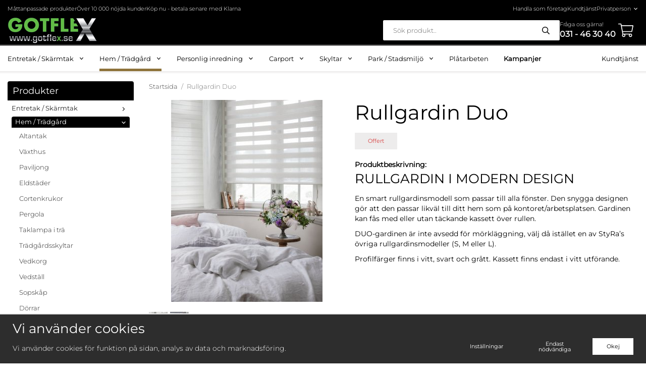

--- FILE ---
content_type: text/html; charset=UTF-8
request_url: https://www.gotflex.se/hem-tradgard/solskydd/invandiga-solskydd/rullgardin/rullgardin-duo/
body_size: 22270
content:
<!doctype html><html lang="sv" class=""><head><meta charset="utf-8"><title>Rullgardin Duo - - Gotflex.se</title><meta name="description" content="RULLGARDIN I MODERN DESIGN En smart rullgardinsmodell som passar till alla fönster. Den snygga designen gör att den passar likväl till ditt hem som på kontoret/arbetsplatsen. Gardinen kan fås med eller utan täckande kassett över rullen. DUO-"><meta name="keywords" content=""><meta name="robots" content="index, follow"><meta name="viewport" content="width=device-width, initial-scale=1"><!-- WIKINGGRUPPEN 11.3.2 --><link rel="shortcut icon" href="/favicon.png"><style>body{margin:0}*,*:before,*:after{-moz-box-sizing:border-box;-webkit-box-sizing:border-box;box-sizing:border-box}.wgr-icon{visibility:hidden}body{background-color:#fff}html{font-family:sans-serif;font-size:14px;font-weight:300;line-height:1.45;color:#000}html.fonts-loaded{font-family:'Montserrat',sans-serif}h1,h2,h3,h4,h5,h6{margin-top:0;margin-bottom:10px;font-family:sans-serif;font-weight:400;color:#000}.fonts-loaded h1,.fonts-loaded h2,.fonts-loaded h3,.fonts-loaded h4,.fonts-loaded h5,.fonts-loaded h6{font-family:'Montserrat',sans-serif}h1{font-size:40px;line-height:1.25}h2{font-size:34px}h3{font-size:29px}h4{font-size:26px}h5{font-size:25px}h6{font-size:19px}p{margin:0 0 10px}b,strong,th{font-weight:700}th,td{text-align:left}img{max-width:100%;height:auto;vertical-align:middle}a{color:#5e9c0d;text-decoration:none}a:hover{text-decoration:underline}input,textarea{padding:8px 10px;border:1px solid #c2c2c2;border-radius:0;color:#000;line-height:1.3;background-clip:padding-box}input:focus,textarea:focus{border-color:#aeaeae;outline:none}select{padding:2px 3px;font-size:11px}hr{display:block;height:1px;margin:15px 0;padding:0;border:0;border-top:1px solid #cfcfcf}.l-holder{position:relative;max-width:1500px;margin-left:auto;margin-right:auto}@media all and (max-width:1530px){.l-holder{margin-left:15px;margin-right:15px}}@media all and (max-width:768px){.l-holder{margin-top:15px}}.l-constrained{position:relative;max-width:1500px;margin-left:auto;margin-right:auto}.l-main{margin-bottom:15px;overflow:hidden}.view-home .l-main{overflow:visible}.l-sidebar,.l-sidebar-primary{width:250px}.l-sidebar-primary{margin-right:30px;float:left}@media all and (max-width:768px){.l-sidebar-primary{display:none}}.l-sidebar{margin-left:30px;float:right}@media all and (max-width:960px){.l-sidebar{display:none}}.neutral-btn{padding:0;border-style:none;background-color:transparent;outline:none;-webkit-appearance:none;-moz-appearance:none;appearance:none;-webkit-user-select:none;-moz-user-select:none;-ms-user-select:none;user-select:none}.grid{margin-left:-20px}.grid:before,.grid:after{content:"";display:table}.grid:after{clear:both}.grid:before,.grid:after{content:"";display:table}.grid:after{clear:both}.grid-item{display:inline-block;padding-left:20px;margin-bottom:20px;vertical-align:top}.grid--small{margin-left:-10px}.grid--small .grid-item{padding-left:10px;margin-bottom:10px}.grid--middle .grid-item{vertical-align:middle}.grid-item-1-1{width:100%}.grid-item-1-2{width:50%}.grid-item-1-3{width:33.33%}.grid-item-2-3{width:66.66%}.grid-item-1-4{width:25%}.grid-item-1-6{width:16.66%}@media all and (max-width:768px){.grid:not(.grid--static) .grid-item-1-4{width:50%}.grid:not(.grid--static) .grid-item-1-6{width:31.33%}}@media all and (max-width:480px){.grid:not(.grid--static){margin-left:0}.grid:not(.grid--static) .grid-item{padding-left:0}.grid:not(.grid--static) .grid-item-1-2,.grid:not(.grid--static) .grid-item-1-3,.grid:not(.grid--static) .grid-item-2-3,.grid:not(.grid--static) .grid-item-1-4{width:100%}.grid:not(.grid--static) .grid-item-1-6{width:50%}}.nav,.nav-block,.nav-float{margin:0;padding-left:0;list-style-type:none}.nav>li,.nav>li>a{display:inline-block}.nav-float>li{float:left}.nav-block>li>a{display:block}.nav-tick li{margin-right:10px}.nav-tick{margin-bottom:10px}.block-list{margin:0;padding-left:0;list-style-type:none}.list-info dd{margin:0 0 15px}.media{margin-bottom:15px}.media,.media-body{overflow:hidden}.media-img{margin-right:15px;float:left}.media-img img{display:block}.table{width:100%;border-collapse:collapse;border-spacing:0}.table td,.table th{padding:0}.default-table{width:100%}.default-table>thead>tr{border-bottom:1px solid #e2e2e2}.default-table>thead th{padding:8px}.default-table>tbody td{padding:8px}.video-wrapper{position:relative;padding-bottom:56.25%;padding-top:25px;height:0;margin-bottom:20px}.video-wrapper iframe{position:absolute;top:0;left:0;width:100%;height:100%}.flexslider{height:0;overflow:hidden}.flexslider .is-flex-lazyload{visibility:hidden}.flexslider a{text-decoration:none}@media all and (max-width:960px){.flexslider{height:450px;padding-bottom:0!important}}.flex__item{position:relative;display:none;backface-visibility:hidden}.flex__item:first-child{display:block}.flex__item>div{display:flex}.flex__item>div>a:only-child img{height:550px}@media all and (max-width:768px){.flex__item>div{flex-direction:column}}.is-flex-loading .flex-arrow{visibility:hidden}.is-flex-touch .flex-arrows{display:none}.is-flex-loading .flex-nav{visibility:hidden;opacity:0}.flex-nav{margin-top:15px;margin-bottom:10px;opacity:1;visibility:visible}.flex-nav--paging{position:absolute;bottom:0;z-index:99;width:100%;text-align:center}.flex-nav--paging li{display:inline-block;margin:0 4px}.flex-nav--paging a{display:block;width:9px;height:9px;background:#666;background:rgba(0,0,0,.2);border-radius:100%;cursor:pointer;text-indent:-9999px;-webkit-tap-highlight-color:rgba(0,0,0,0)}.flex-nav--paging .flex-active a{background:#000;background:rgba(0,0,0,.5);cursor:default}.flex-nav--thumbs{overflow:hidden}.flex-nav--thumbs li{width:9%;float:left}.flex-nav--thumbs img{opacity:.7;cursor:pointer}.flex-nav--thumbs img:hover,.flex-active .flex-nav--thumbs img{opacity:1}.flex-nav--thumbs .flex-active{cursor:default}.flex-caption{position:relative;z-index:8;display:flex;align-items:center;justify-content:flex-start;padding:40px;max-width:37%;overflow:hidden;width:100%;background-color:#000}@media all and (max-width:768px){.flex-caption{padding:20px;max-width:100%;height:100%}}@media all and (max-width:600px){.flex-caption{padding:15px;max-width:none;top:auto}}.flex-caption .flex-caption-inner{display:flex;flex-direction:column;align-items:baseline;justify-content:center;width:100%;height:100%}@media all and (max-width:768px){.flex-caption .flex-caption-inner{flex-direction:row;align-items:center;justify-content:space-between}}@media all and (max-width:768px){.flex-caption .flex-caption-inner{flex-direction:column;align-items:baseline;justify-content:center}}.flex-caption h2{font-size:40px;text-shadow:0 0 1px #000}@media all and (max-width:1530px){.flex-caption h2{font-size:36px}}@media all and (max-width:960px){.flex-caption h2{font-size:26px}}@media all and (max-width:768px){.flex-caption h2{font-size:20px}}.flex-caption p{padding:0 0 5px;margin-bottom:15px;font-size:24px;text-shadow:0 0 1px #000}@media all and (max-width:768px){.flex-caption p{font-size:1rem}}@media (max-width:1300px){.flex-caption .btn--large{padding:10px 25px}}@media all and (max-width:768px){.flex-caption .btn--large{padding:7px 20px}}.is-lazyload,.is-lazyloading{visibility:hidden;opacity:0}.is-lazyloaded{visibility:visible;opacity:1;transition:opacity .3s}.highlight-bar{padding:10px;text-align:center;font-size:1.2rem;font-weight:400}.breadcrumbs{padding-bottom:7px;margin-bottom:10px;font-size:.9rem}.breadcrumbs>li{color:#777;line-height:1}.breadcrumbs a{color:#444;vertical-align:top}.breadcrumbs .icon{margin-left:2px;margin-right:2px;vertical-align:top;color:#999}.breadcrumbs__divider{margin-left:7px;margin-right:7px}.rss-logo .icon{font-size:14px;vertical-align:middle}.rss-logo a .icon{color:#333}.rss-logo a:hover .icon{color:#db6b27;text-decoration:none}.btn{position:relative;display:inline-block;padding:11px 26px;background-color:#edecec;border-style:none;border-radius:0;line-height:1;color:#6b6a6a;font-weight:400;font-size:11px;cursor:pointer;outline-style:none;user-select:none;-webkit-tap-highlight-color:rgba(0,0,0,0)}.btn .icon{vertical-align:middle}.btn:hover,.btn:focus{text-decoration:none;opacity:.8}.btn:active{box-shadow:inset 0 3px 5px rgba(0,0,0,.125)}.btn--offer{color:#d73b3b}.btn--offer:hover{opacity:.8}.btn--primary{background-color:#8e733b;color:#fff}.btn--primary:hover,.btn--primary:focus{background-color:#7c6434}.btn--secondary{border:1px solid #c6b695;background-color:transparent;color:#c6b695}.btn--tertiary{background-color:transparent;color:#000}.btn--medium{padding:12px 30px;font-size:14px}.btn--large{padding:15px 35px;font-size:14px}.btn--block{width:100%;display:block;padding:12px 30px;font-size:.9rem;text-align:center}.card{margin-bottom:15px}.card__heading{margin:0;padding:7px 10px;background-color:#6e923e;font-weight:400;color:#fff}.card__body{padding:10px;border:1px solid #dcdcdc;border-top-style:none;background:#fff}.topcart{display:flex;align-items:center;color:#fff}.topcart__body{display:inline-block;margin-right:5px;cursor:pointer;vertical-align:middle}.topcart__body .btn--primary{background:none;padding:0;margin:0}.topcart__count,.topcart__subtotal{font-weight:400}.topcart__icon-inner{position:relative;display:inline-block;vertical-align:middle}.topcart__cart-icon{margin-right:10px;margin-left:5px;font-size:30px;color:#fff;vertical-align:top}.topcart__count{position:absolute;top:-7px;right:-4px;height:20px;width:20px;background:#d73b3b;border-radius:50%;line-height:20px;font-size:12px;color:#fff;text-align:center}.topcart__arrow{margin-right:10px;margin-left:2px;vertical-align:middle}.topcart__favorites{margin-right:12px}.topcart__favorites .icon{color:#000;vertical-align:top;font-size:25px}.is-hover.topcart__favorites .icon{animation:pop 0.25s cubic-bezier(.694,.0482,.335,1) 3}.is-new-cart-item .topcart__count{animation:cart-count-pop 0.25s cubic-bezier(.694,.0482,.335,1)}.popcart{display:none}.filtermenu{margin:0;padding-left:0;list-style-type:none}.filtermenu li:last-child{border-bottom:0}.filtermenu__item{padding:6px;border-bottom:solid 1px #dcdcdc;background-color:#f9f9f9}.filtermenu__item--heading{padding:8px 10px;font-weight:400;background:#fff}.product-filter{display:none;overflow:hidden;margin-top:10px;margin-bottom:10px;padding:0;border:1px solid #e2e2e2;border-radius:0}@media all and (max-width:768px){.product-filter{display:block}}.product-filter__btn{width:100%;padding:10px;display:flex;align-items:center;justify-content:space-between;font-weight:400}.product-filter__body{display:none;padding:15px 15px 0}.grid-gallery{margin:0;padding-left:0;list-style-type:none;display:grid;grid-template-columns:repeat(4,1fr);grid-gap:15px;margin-bottom:15px}.no-cssgrid .grid-gallery{margin-left:-15px}.no-cssgrid .grid-gallery>li{display:inline-block;vertical-align:top;width:calc(99.99%/4 - 15px);margin-left:15px;margin-bottom:15px}.view-category .grid-gallery,.view-product .grid-gallery,.view-search .grid-gallery,.view-campaigns .grid-gallery,.autocomplete .grid-gallery{display:grid;grid-template-columns:repeat(4,1fr);grid-gap:15px;margin-bottom:15px}.no-cssgrid .view-category .grid-gallery,.no-cssgrid .view-product .grid-gallery,.no-cssgrid .view-search .grid-gallery,.no-cssgrid .view-campaigns .grid-gallery,.no-cssgrid .autocomplete .grid-gallery{margin-left:-15px}.no-cssgrid .view-category .grid-gallery>li,.no-cssgrid .view-product .grid-gallery>li,.no-cssgrid .view-search .grid-gallery>li,.no-cssgrid .view-campaigns .grid-gallery>li,.no-cssgrid .autocomplete .grid-gallery>li{display:inline-block;vertical-align:top;width:calc(99.99%/4 - 15px);margin-left:15px;margin-bottom:15px}@media (max-width:1300px){.grid-gallery,[class^=view-] .grid-gallery{grid-gap:5px}}@media all and (max-width:768px){.grid-gallery,[class^=view-] .grid-gallery{display:grid;grid-template-columns:repeat(3,1fr);grid-gap:15px;margin-bottom:15px}.no-cssgrid .grid-gallery,.no-cssgrid [class^=view-] .grid-gallery{margin-left:-15px}.no-cssgrid .grid-gallery>li,.no-cssgrid [class^=view-] .grid-gallery>li{display:inline-block;vertical-align:top;width:calc(99.99%/3 - 15px);margin-left:15px;margin-bottom:15px}}@media all and (max-width:480px){.grid-gallery,[class^=view-] .grid-gallery{display:grid;grid-template-columns:repeat(2,1fr);grid-gap:15px;margin-bottom:15px}.no-cssgrid .grid-gallery,.no-cssgrid [class^=view-] .grid-gallery{margin-left:-15px}.no-cssgrid .grid-gallery>li,.no-cssgrid [class^=view-] .grid-gallery>li{display:inline-block;vertical-align:top;width:calc(99.99%/2 - 15px);margin-left:15px;margin-bottom:15px}}.view-home .grid-gallery--categories{display:grid;grid-template-columns:repeat(4,1fr);margin-bottom:15px;margin-bottom:45px;grid-gap:15px}.no-cssgrid .view-home .grid-gallery--categories{margin-left:-15px}.no-cssgrid .view-home .grid-gallery--categories>li{display:inline-block;vertical-align:top;width:calc(99.99%/4 - 15px);margin-left:15px;margin-bottom:15px}@media all and (max-width:1530px){.view-home .grid-gallery--categories{grid-gap:15px;margin-bottom:30px}}@media all and (max-width:960px){.view-home .grid-gallery--categories{display:grid;grid-template-columns:repeat(2,1fr);grid-gap:15px;margin-bottom:15px;grid-gap:5px}.no-cssgrid .view-home .grid-gallery--categories{margin-left:-15px}.no-cssgrid .view-home .grid-gallery--categories>li{display:inline-block;vertical-align:top;width:calc(99.99%/2 - 15px);margin-left:15px;margin-bottom:15px}}.row-gallery{margin:0;padding-left:0;list-style-type:none}.row-gallery>li{margin-bottom:15px}.list-gallery{margin:0;padding-left:0;list-style-type:none}.list-gallery>li{margin-bottom:15px}.list-gallery>li:last-child{margin-bottom:0}.header{background-color:#000}.header-inner{display:flex;padding-top:5px;padding-bottom:5px}.header-inner .header-inner-left{display:flex;background-color:#000;min-width:215px}.header-inner .header-inner-left .header-inner-left__logo{display:flex;align-items:center;justify-content:center;background-color:#000}.header-inner .header-inner-left .header-inner-left__img{display:flex;align-items:flex-end}.header-inner .header-inner-right{display:flex;align-items:center;justify-content:flex-end;width:100%}.header-inner .header-inner-right .header-inner-right__up{background-color:#000}.header-inner .header-inner-right .header-inner-right__down{display:flex;justify-content:flex-end;align-items:center;gap:3em}@media (max-width:1000px){.header-inner .header-inner-right .header-inner-right__down{margin-left:20px}}.header-inner .header-inner-right .header-inner-right__down .header-inner-right__down__usp{color:#fff;font-size:11px}.header-inner .header-inner-right .header-inner-right__down .header-inner-right__down__usp p{margin-bottom:0}.header-inner .header-inner-right .header-inner-right__down .header-inner-right__down__search{max-height:59px;width:350px}.header-inner .header-inner-right .header-inner-right__down .header-inner-right__down__cart{max-height:59px}.header-bar{padding-top:5px;width:100%;background:#000;color:#fff;font-size:11px}@media all and (max-width:768px){.header-bar{display:none}}.header-bar ul{display:flex;align-items:center;margin-bottom:0;margin-top:0;padding-left:0;list-style-type:none;gap:10px}.header-bar ul li{display:inline-flex}.header-bar-sections{display:flex;align-items:center;justify-content:space-between}.header-bar-sections p{font-size:10px;text-transform:uppercase;letter-spacing:.5px}.header-bar-sections__col-1{display:flex;align-items:center;justify-content:flex-start}.header-bar-sections__col-1 p{display:flex;align-items:center;margin:0;margin-right:40px;color:#fff}@media (max-width:1000px){.header-bar-sections__col-1 p{margin-right:10px}}@media (max-width:1000px){.header-bar-sections__col-1 p:last-child{display:none}}.header-bar__nav{margin-left:20px;display:inline-block;vertical-align:middle;font-size:11px}.header-bar__nav li{vertical-align:middle}.header-bar__nav a{color:#fff}.header-bar__nav .input-select,.header-bar__nav .input-select select{font-size:11px;color:#fff;background:#000}@media all and (max-width:1530px){.header{padding-left:15px;padding-right:15px}}@media all and (max-width:768px){.header{display:none}}.header-sections{position:relative;display:flex;align-items:center;padding-top:20px;padding-bottom:20px;background:#fff}.header-sections__col-1{max-width:400px;flex-shrink:0}.header-sections__col-2{width:100%;padding-left:70px;padding-right:70px}@media all and (max-width:960px){.header-sections__col-2{padding-right:0;margin-right:0}}.header-sections__col-3{flex-shrink:0}.header-sections__col-3 .icon{margin-right:8px;font-size:18px;color:#61bb46}@media all and (max-width:960px){.header-sections__col-3{display:none}}.header-logo{display:inline-block;max-width:100%}.m-header{position:relative;position:-webkit-sticky;position:sticky;top:0;z-index:1000;display:none;align-items:center;justify-content:space-between;height:65px;padding-left:10px;padding-right:10px;background:#000;border-bottom:1px solid #e9e9e9}@media all and (max-width:768px){.m-header{display:flex}}@media all and (max-width:480px){.m-header{height:50px}}@media screen and (orientation:landscape){.m-header{position:relative}}.m-header__col-1,.m-header__col-2,.m-header__col-3{flex:1}.m-header__col-2{text-align:center}.m-header__col-3{text-align:right}.m-header__logo{display:inline-block}.m-header__logo img{max-width:155px;max-height:65px;padding-top:5px;padding-bottom:5px}@media all and (max-width:480px){.m-header__logo img{max-width:135px;max-height:50px}}.m-header__logo img:hover,.m-header__logo img:active{opacity:.8}.m-header__logo a{-webkit-tap-highlight-color:rgba(0,0,0,0)}.m-header__item{width:35px;color:#fff;font-size:21px;line-height:1;-webkit-tap-highlight-color:rgba(0,0,0,0)}.m-header__item .icon{vertical-align:top}.m-header__item--search{font-size:18px}.m-header__item--cart-inner{position:relative;display:inline-block}.m-header__item--cart-count{position:absolute;top:-7px;right:-11px;height:17px;width:17px;background:#fc5d62;border-radius:50%;line-height:17px;font-size:10px;color:#fff;text-align:center}.m-header__item--favorites{margin-right:6px}.is-hover.m-header__item--favorites .icon{animation:pop 0.25s cubic-bezier(.694,.0482,.335,1) 3}.icon{display:inline-block;width:1em;height:1em;stroke-width:0;stroke:currentColor;fill:currentColor;pointer-events:none}.icon--small{font-size:.8rem}.icon--medium{font-size:1.2rem}.icon--large{font-size:3rem}.icon-on,.is-active .icon-off,.is-hover .icon-off{display:none}.is-active .icon-on,.is-hover .icon-on{display:inline}input[type="radio"],input[type="checkbox"]{display:none;display:inline-block\9}input[type="radio"]+label,input[type="checkbox"]+label{cursor:pointer}input[type="radio"]+label:before,input[type="checkbox"]+label:before{display:inline-block;display:none\9;width:12px;height:12px;margin-right:4px;margin-top:3px;border:1px solid #a9a9a9;border-radius:0;background:#f9f9f9;background:linear-gradient(#f9f9f9,#e9e9e9);vertical-align:top;content:''}input[type="radio"]+label:before{border-radius:50%}input[type="radio"]:checked+label:before{background:#f9f9f9 url(//wgrremote.se/img/mixed/checkbox-radio-2.png) center no-repeat;background-size:6px}input[type="checkbox"]:checked+label:before{background:#f9f9f9 url(//wgrremote.se/img/mixed/checkbox-box-2.png) center no-repeat;background-size:8px}input[type="radio"]:disabled+label:before,input[type="checkbox"]:disabled+label:before{background:#bbb;cursor:default}.label-wrapper{padding-left:20px}.label-wrapper>label{position:relative}.label-wrapper>label:before{position:absolute;margin-left:-20px}.input-form input,.input-form textarea{width:100%}.input-form__row{margin-bottom:8px}.input-form label{display:inline-block;margin-bottom:2px}.max-width-form{max-width:300px}.max-width-form-x2{max-width:400px}.input-table{display:table}.input-table__item{display:table-cell;white-space:nowrap}.input-table--middle .input-table__item{vertical-align:middle}.input-group{display:flex}.input-group--cramped .btn{border-radius:0}.input-group--cramped *:first-child{border-top-right-radius:0;border-bottom-right-radius:0}.input-group--cramped *:last-child{border-top-left-radius:0;border-bottom-left-radius:0}.input-group--cramped input:first-child{border-right:0}.input-group--cramped input:last-child{border-left:0}.input-group__item{width:50%}.input-group__item:first-child{margin-right:2%}.input-group-1-4 .input-group__item{width:70%}.input-group-1-4 .input-group__item:first-child{width:28%}.input-select{position:relative;display:inline-flex;align-items:center}.input-select select{width:100%;height:100%;padding:5px 15px 5px 0;-webkit-appearance:none;-moz-appearance:none;appearance:none;border-style:none;background:none;font:inherit;line-height:normal;outline:none}.input-select select::-ms-expand{display:none}.input-select .icon{position:absolute;top:0;right:0;bottom:0;margin:auto}.input-select--box{border:1px solid #d9d9d9;border-radius:0}.input-select--box select{padding:8px 30px 8px 15px}.input-select--box--small select{padding:5px 25px 5px 10px}.input-select--box .icon{right:10px}.product-item{position:relative;display:flex;flex-direction:column;overflow:hidden;padding:15px;border:1px solid #e9e9e9;background:#fff;text-align:left;cursor:pointer}@media all and (max-width:768px){.product-item{padding:10px;-webkit-tap-highlight-color:rgba(0,0,0,0)}}.product-item .price{font-size:20px;font-weight:400}.product-item__img{position:relative;padding-bottom:100%;margin-bottom:10px}.product-item__img img{position:absolute;top:0;right:0;bottom:0;left:0;margin:auto;max-height:100%}.product-item__heading{margin-bottom:0;font-size:16px;font-weight:400;color:#000}.product-item__body{margin-top:auto}.product-item__shortdesc{margin-top:5px;text-align:right;font-size:14px;overflow:hidden}.product-item__shortdesc p{margin-bottom:0}.product-item__select-area{margin-bottom:7px}.product-item__bottom{display:flex;justify-content:space-between;align-items:center;margin-top:15px}.product-item__buttons{display:flex;flex:1;text-align:center}.product-item__buttons .btn{flex:1;padding-left:0;padding-right:0;max-width:82px}.product-item__favorite-icon{display:inline-flex;color:#b6b6b6;font-size:19px}.is-active.product-item__favorite-icon .icon{color:#fc5d62}.is-hover.product-item__favorite-icon .icon{animation:pop 0.25s cubic-bezier(.694,.0482,.335,1)}.list-gallery .product-item{border:none;padding:0}.category-item{position:relative;padding:8px;border:1px solid #e9e9e9;background:#fff;text-align:center;cursor:pointer}@media all and (max-width:768px){.category-item{-webkit-tap-highlight-color:rgba(0,0,0,0)}}.category-item__img{position:relative;padding-bottom:100%;margin-bottom:7px;overflow:hidden}.category-item__img img{position:absolute;top:0;right:0;bottom:0;left:0;margin:auto;max-height:100%;height:100%;object-fit:cover}.category-item__heading a{text-decoration:none;color:#000}.category-item--card{padding:0;border-style:none;background:transparent}.category-item--card .category-item__img{margin-bottom:0}.category-item--card .category-item__body{position:absolute;top:0;left:0;right:0;bottom:0;display:flex;align-items:flex-start;flex-direction:column;justify-content:flex-end;margin:auto;text-align:left}.category-item--card .category-item__body .category-item__body-inner{display:flex;flex-direction:column;justify-content:center;align-items:center;padding:10px 0;margin-bottom:15px;width:100%;background-color:rgba(49,49,49,.9)}.category-item--card .category-item__body__title{margin-bottom:0;font-size:17px;font-weight:400;color:#fff}@media all and (max-width:480px){.category-item--card .category-item__body__title{font-size:14px}}.category-item--card .category-item__body__link{color:#C6B695;font-size:11px}.product-item-row{padding:15px;border:1px solid #e9e9e9;overflow:hidden;cursor:pointer}@media all and (max-width:480px){.product-item-row .btn:not(.btn--primary){display:none}.product-item-row .btn{padding:6px 12px}}.product-item-row__checkbox-area{float:left}.product-item-row__img{float:left;width:80px;margin-right:15px;text-align:center}.product-item-row__img img{max-height:80px}.product-item-row__footer{float:right;margin-left:15px;text-align:right}.product-item-row__body{overflow:hidden}.product-item-row__price{margin-bottom:10px}.menubar{position:relative;position:-webkit-sticky;position:sticky;top:0;left:0;z-index:100;margin-bottom:20px;background-color:#fff;box-shadow:0 1px 3px 2px #edecec}@media all and (max-width:1530px){.menubar{padding-left:15px;padding-right:15px}}@media all and (max-width:768px){.menubar{display:none}}.menubar-inner{display:flex;align-items:flex-start;justify-content:space-between}.site-nav{display:flex;justify-content:flex-start;flex-wrap:wrap}.site-nav>li{padding-right:30px}.site-nav>li>a{display:flex;align-items:center;height:50px;border-bottom:5px solid #fff;border-top:5px solid #fff;color:#000;font-size:13px;font-weight:400}.site-nav>li:hover>a{text-decoration:none;border-bottom:5px solid #8e733b}.site-nav>li>a.selected{border-bottom:5px solid #8e733b}.site-nav-right>li{padding-right:0}.site-nav__home .icon{position:relative;vertical-align:middle}.dropdown{display:none}.listmenu{margin:0;padding-left:10px;list-style-type:none}.listmenu a{padding-top:2px;padding-bottom:2px;position:relative;display:block;font-size:.9rem;color:#222}li .listmenu{display:none}.is-listmenu-opened>.listmenu{display:block}.listmenu__heading{margin-bottom:0;padding:6px 10px;background-color:#000;border-radius:4px 4px 0 0;color:#fff;font-size:18px}.listmenu-0{padding:5px 8px;background:#fff}.listmenu-0>li>a{padding-top:2px 17px 2px 10px;font-weight:400}.listmenu-0>.is-listmenu-opened>a{margin-top:5px;padding-left:7px;border-radius:4px 4px 0 0;background:#000;font-weight:400;color:#fff}.listmenu-0>.is-listmenu-opened .menu-node{color:#fff}.listmenu-1{padding-top:4px;padding-bottom:4px;padding-left:15px}.listmenu-1>li>a{padding-top:4px;margin-bottom:4px;border-bottom:3px solid transparent}.listmenu-1>li>a.selected,.listmenu-1>li>a:hover{border-bottom:3px solid #8e733b;text-decoration:none}.menu-node{position:absolute;top:0;right:0;bottom:0;margin:auto;width:25px;height:12px;font-size:12px;color:#222;text-align:center}@media all and (max-width:768px){.menu-node{width:40px;height:100%;text-align:center;line-height:49px;font-size:22px}}.price{font-weight:400;color:#8e733b}.price-discount{color:#d73b3b}.price-original{color:#666;font-size:.8rem;text-decoration:line-through}.price-klarna{font-size:.8rem}.site-search{display:flex;border-radius:3px;max-width:470px;margin:auto;overflow:hidden;background-color:#fff}.site-search .icon{vertical-align:top}.site-search .preloader{left:auto;right:15px}.site-search ::placeholder{color:#a3a3a3;font-size:13px;font-weight:400}.site-search__col-1{position:relative;width:100%}.site-search__input{height:40px;padding:8px 15px;padding-left:20px;overflow:hidden;border-radius:0;border:none;color:#656565;font-size:12px;text-overflow:ellipsis;white-space:nowrap}.site-search__input::-ms-clear{display:none}.site-search__input::placeholder{color:#656565;font-weight:300}.site-search__btn{padding:0;border-style:none;background-color:transparent;outline:none;-webkit-appearance:none;-moz-appearance:none;appearance:none;-webkit-user-select:none;-moz-user-select:none;-ms-user-select:none;user-select:none;height:100%;line-height:1;padding-left:20px;padding-right:20px;background:#fff;font-size:15px}.site-search__btn .icon{vertical-align:top}.site-search__btn:focus{opacity:.6}.autocomplete{position:absolute;left:0;right:0;z-index:1001;margin-top:20px;width:100%;display:none;padding:20px;background:#fff;box-shadow:0 2px 8px rgba(0,0,0,.25);border-radius:0 0 3px 3px;color:#222}@media all and (max-width:1530px){.autocomplete{margin-left:15px;margin-right:15px;width:auto}}@media all and (max-width:768px){.autocomplete{position:fixed;top:0!important;bottom:0;margin-top:0;margin-left:0;margin-right:0;padding:0;background:rgba(0,0,0,.3);box-shadow:none;border-radius:0}}.is-autocomplete-active .autocomplete{display:block}@media all and (max-width:768px){.autocomplete-content{padding:15px 15px 100px;height:100%;overflow-y:auto;user-select:none;-webkit-overflow-scrolling:touch!important}.is-autocomplete-open body,.is-autocomplete-active .autocomplete{background:#fff}.is-autocomplete-open body{overflow:hidden}.is-autocomplete-open .autocomplete{display:block}.is-autocomplete-open .m-nav{display:none}}.sort-section{margin-top:5px;margin-bottom:20px}.sort-section>li{margin-right:4px}.sort-section-heading{display:flex;align-items:center;padding-left:15px;padding-right:15px;background:#eee;border:1px solid #d9d9d9;border-right:0;border-top-left-radius:3px;border-bottom-left-radius:3px;font-weight:400}.sort-section-select{border-top-left-radius:0;border-bottom-left-radius:0}@media all and (max-width:768px){.sort-section-select{width:100%}}.l-product{overflow:hidden}.view-product .breadcrumbs{display:inline-block}.l-product-col-1,.l-product-col-3{width:40%;float:left}.l-product-col-2{float:right;width:60%;padding-left:20px}.l-product-col-3{clear:left}@media all and (max-width:600px){.l-product-col-1,.l-product-col-2,.l-product-col-3{width:auto;padding-left:0;padding-right:0;float:none}}.product-carousel{margin-bottom:15px;overflow:hidden;position:relative}.product-carousel,.product-carousel__item{max-height:400px}@media all and (max-width:480px){.product-carousel,.product-carousel__item{max-height:250px}}.product-carousel__item{text-align:center;position:relative}.product-carousel__link{display:block;height:0;width:100%;cursor:pointer;cursor:-webkit-zoom-in;cursor:-moz-zoom-in;cursor:zoom-in}.product-carousel__img{position:absolute;top:0;left:0;right:0;bottom:0;margin:auto;max-height:100%;width:auto;object-fit:contain}.product-thumbs{margin-bottom:15px;font-size:0}.product-thumbs img{max-height:50px;margin-top:5px;margin-right:5px;cursor:pointer}.product-title{margin-bottom:15px}.product-description{font-weight:400}.product-option-spacing{padding-right:10px;padding-bottom:7px}.product-cart-button-wrapper{margin-bottom:15px}@media all and (max-width:480px){.product-cart-button-wrapper .btn--primary{display:block;text-align:center;width:100%}}.product-quantity{width:40px;padding-top:10px;padding-bottom:10px;margin-right:8px;font-weight:400;text-align:center}.product-custom-fields{margin-left:5px;margin-top:10px}.product-price-field{margin-bottom:15px}.product-price-field .price{font-size:21px}.product-stock{margin-bottom:10px}.product-unit-type{margin:0 10px 0 5px;line-height:40px}.product-stock-item{display:none}.product-stock-item .icon{vertical-align:middle;font-size:16px}.active-product-stock-item{display:block}.product-stock-item__text{vertical-align:middle}.in-stock .icon{color:#3eac0d}.on-order .icon{color:#eba709}.soon-out-of-stock .icon{color:#114b85}.out-of-stock>.icon{color:#d4463d}.product-part-payment-klarna,.product-part-payment-hbank{margin-bottom:10px}.is-hidden{display:none!important}.clearfix:before,.clearfix:after{content:"";display:table}.clearfix:after{clear:both}.clear{clear:both}.flush{margin:0!important}.wipe{padding:0!important}.right{float:right!important}.left{float:left!important}.float-none{float:none!important}.text-left{text-align:left!important}.text-center{text-align:center!important}.text-right{text-align:right!important}.align-top{vertical-align:top!important}.align-middle{vertical-align:middle!important}.align-bottom{vertical-align:bottom!important}.go:after{content:"\00A0" "\00BB"!important}.stretched{width:100%!important}.center-block{display:block;margin-left:auto;margin-right:auto}.vertical-center{display:flex;align-items:center}.space-between{display:flex;justify-content:space-between}.vertical-center-space-between{display:flex;align-items:center;justify-content:space-between}.muted{color:#999}.info{font-size:.7rem;color:#777}.brand{color:#6e923e}.reset-line-height{line-height:1}.mr-small{margin-right:5px}.ml-small{margin-left:5px}.mt-small{margin-top:5px}.mb-small{margin-bottom:5px}.mr{margin-right:15px}.ml{margin-left:15px}.mt{margin-top:15px}.mb{margin-bottom:15px}.text-bold{font-weight:700!important}@media all and (max-width:960px){.hide-for-xlarge{display:none!important}}@media all and (max-width:768px){.hide-for-large{display:none!important}.hide-on-touch{display:none}}@media all and (max-width:480px){.hide-for-medium{display:none!important}}@media all and (max-width:320px){.hide-for-small{display:none!important}}@media all and (min-width:769px){.hide-on-desktop{display:none}}</style><link rel="preload" href="/css/compiled/compiled_1.css?v=1291" as="style" onload="this.rel='stylesheet'"><noscript><link rel="stylesheet" href="/css/compiled/compiled_1.css?v=1291"></noscript><script>/*! loadCSS: load a CSS file asynchronously. [c]2016 @scottjehl, Filament Group, Inc. Licensed MIT */
!function(a){"use strict";var b=function(b,c,d){function j(a){return e.body?a():void setTimeout(function(){j(a)})}function l(){f.addEventListener&&f.removeEventListener("load",l),f.media=d||"all"}var g,e=a.document,f=e.createElement("link");if(c)g=c;else{var h=(e.body||e.getElementsByTagName("head")[0]).childNodes;g=h[h.length-1]}var i=e.styleSheets;f.rel="stylesheet",f.href=b,f.media="only x",j(function(){g.parentNode.insertBefore(f,c?g:g.nextSibling)});var k=function(a){for(var b=f.href,c=i.length;c--;)if(i[c].href===b)return a();setTimeout(function(){k(a)})};return f.addEventListener&&f.addEventListener("load",l),f.onloadcssdefined=k,k(l),f};"undefined"!=typeof exports?exports.loadCSS=b:a.loadCSS=b}("undefined"!=typeof global?global:this);
function onloadCSS(a,b){function d(){!c&&b&&(c=!0,b.call(a))}var c;a.addEventListener&&a.addEventListener("load",d),a.attachEvent&&a.attachEvent("onload",d),"isApplicationInstalled"in navigator&&"onloadcssdefined"in a&&a.onloadcssdefined(d)}!function(a){if(a.loadCSS){var b=loadCSS.relpreload={};if(b.support=function(){try{return a.document.createElement("link").relList.supports("preload")}catch(a){return!1}},b.poly=function(){for(var b=a.document.getElementsByTagName("link"),c=0;c<b.length;c++){var d=b[c];"preload"===d.rel&&"style"===d.getAttribute("as")&&(a.loadCSS(d.href,d),d.rel=null)}},!b.support()){b.poly();var c=a.setInterval(b.poly,300);a.addEventListener&&a.addEventListener("load",function(){a.clearInterval(c)}),a.attachEvent&&a.attachEvent("onload",function(){a.clearInterval(c)})}}}(this);</script><link rel="canonical" href="https://www.gotflex.se/hem-tradgard/solskydd/invandiga-solskydd/rullgardin/rullgardin-duo/"><script>window.dataLayer = window.dataLayer || [];
function gtag(){dataLayer.push(arguments);}
gtag('consent', 'default', {
'ad_storage': 'denied',
'analytics_storage': 'denied',
'ad_user_data': 'denied',
'ad_personalization': 'denied'
});
window.updateGoogleConsents = (function () {
let consents = {};
let timeout;
const addConsents = (function() {
let executed = false;
return function() {
if (!executed) {
executed = true;
gtag('consent', 'update', consents);
delete window.updateGoogleConsents;
}
}
})();
return function (obj) {
consents = { ...consents, ...obj };
clearTimeout(timeout);
setTimeout(addConsents, 25);
}
})();</script><script>document.addEventListener('DOMContentLoaded', function(){
$(document).on('acceptCookies1', function() {
$('body').append(atob('PHNjcmlwdD51cGRhdGVHb29nbGVDb25zZW50cyh7ICdhZF9zdG9yYWdlJzogJ2dyYW50ZWQnIH0pOzwvc2NyaXB0Pg=='));
});
});</script><script>document.addEventListener('DOMContentLoaded', function(){
$(document).on('acceptCookies1', function() {
$('body').append(atob('PHNjcmlwdD51cGRhdGVHb29nbGVDb25zZW50cyh7ICdhbmFseXRpY3Nfc3RvcmFnZSc6ICdncmFudGVkJyB9KTs8L3NjcmlwdD4='));
});
});</script><script>document.addEventListener('DOMContentLoaded', function(){
$(document).on('acceptCookies1', function() {
$('body').append(atob('PHNjcmlwdD51cGRhdGVHb29nbGVDb25zZW50cyh7ICdhZF91c2VyX2RhdGEnOiAnZ3JhbnRlZCcgfSk7PC9zY3JpcHQ+'));
});
});</script><script>document.addEventListener('DOMContentLoaded', function(){
$(document).on('acceptCookies1', function() {
$('body').append(atob('PHNjcmlwdD51cGRhdGVHb29nbGVDb25zZW50cyh7ICdhZF9wZXJzb25hbGl6YXRpb24nOiAnZ3JhbnRlZCcgfSk7PC9zY3JpcHQ+'));
});
});</script><script>document.addEventListener('DOMContentLoaded', function(){
$(document).on('denyCookies1', function() {
$('body').append(atob('PHNjcmlwdD51cGRhdGVHb29nbGVDb25zZW50cyh7ICdhZF9zdG9yYWdlJzogJ2RlbmllZCcgfSk7PC9zY3JpcHQ+'));
});
});</script><script>document.addEventListener('DOMContentLoaded', function(){
$(document).on('denyCookies1', function() {
$('body').append(atob('PHNjcmlwdD51cGRhdGVHb29nbGVDb25zZW50cyh7ICdhbmFseXRpY3Nfc3RvcmFnZSc6ICdkZW5pZWQnIH0pOzwvc2NyaXB0Pg=='));
});
});</script><script>document.addEventListener('DOMContentLoaded', function(){
$(document).on('denyCookies1', function() {
$('body').append(atob('PHNjcmlwdD51cGRhdGVHb29nbGVDb25zZW50cyh7ICdhZF91c2VyX2RhdGEnOiAnZGVuaWVkJyB9KTs8L3NjcmlwdD4='));
});
});</script><script>document.addEventListener('DOMContentLoaded', function(){
$(document).on('denyCookies1', function() {
$('body').append(atob('PHNjcmlwdD51cGRhdGVHb29nbGVDb25zZW50cyh7ICdhZF9wZXJzb25hbGl6YXRpb24nOiAnZGVuaWVkJyB9KTs8L3NjcmlwdD4='));
});
});</script><script>if (typeof dataLayer == 'undefined') {var dataLayer = [];} dataLayer.push({"ecommerce":{"currencyCode":"SEK","detail":{"products":[{"name":"Rullgardin Duo","id":"Rullgardin Duo","price":0,"category":"hem-tradgard\/solskydd\/invandiga-solskydd\/rullgardin"}]}}}); dataLayer.push({"event":"fireRemarketing","remarketing_params":{"ecomm_prodid":"Rullgardin Duo","ecomm_category":"hem-tradgard\/solskydd\/invandiga-solskydd\/rullgardin","ecomm_totalvalue":0,"isSaleItem":false,"ecomm_pagetype":"product"}}); (function(w,d,s,l,i){w[l]=w[l]||[];w[l].push({'gtm.start':
new Date().getTime(),event:'gtm.js'});var f=d.getElementsByTagName(s)[0],
j=d.createElement(s),dl=l!='dataLayer'?'&l='+l:'';j.async=true;j.src=
'//www.googletagmanager.com/gtm.js?id='+i+dl;f.parentNode.insertBefore(j,f);
})(window,document,'script','dataLayer','GTM-MT6SKWV')</script><meta property="og:title" content="Rullgardin Duo"/><meta property="og:description" content="RULLGARDIN I MODERN DESIGNEn smart rullgardinsmodell som passar till alla fönster. Den snygga designen gör att den passar likväl till ditt hem som på kontoret/arbetsplatsen. Gardinen kan fås med eller utan täckande kassett över rullen.DUO-gardinen är inte avsedd för mörkläggning, välj då istället en av StyRa’s övriga rullgardinsmodeller (S, M eller L).Profilfärger finns i vitt, svart och grått. Kassett finns endast i vitt utförande."/><meta property="og:type" content="product"/><meta property="og:url" content="https://www.gotflex.se/hem-tradgard/solskydd/invandiga-solskydd/rullgardin/rullgardin-duo/"/><meta property="og:site_name" content="Gotflex AB"/><meta property="product:retailer_item_id" content="Rullgardin Duo"/><meta property="product:price:amount" content="0" /><meta property="product:price:currency" content="SEK" /><meta property="product:availability" content="pending" /><meta property="og:image" content="https://www.gotflex.se/images/zoom/hydra_300_bild_1_010.jpg"/><meta property="og:image" content="https://www.gotflex.se/images/zoom/parga_300_bild_1_027.jpg"/></head><body class="view-product" itemscope itemtype="http://schema.org/ItemPage"><div id="fb-root"></div><!-- Google Tag Manager (noscript) --><noscript><iframe src="https://www.googletagmanager.com/ns.html?id=GTM-MT6SKWV"
height="0" width="0" style="display:none;visibility:hidden"></iframe></noscript><!-- End Google Tag Manager (noscript) --><div class="m-header"><div class="m-header__col-1"><button class="m-header__item m-header__item--menu neutral-btn" id="js-mobile-menu"><span class="m-header__item--menu-open"><svg class="icon icon--bars "><use xmlns:xlink="http://www.w3.org/1999/xlink" xlink:href="/svg-icons/regular.svg#bars" href="/svg-icons/regular.svg#bars"></use></svg></span><span class="m-header__item--menu-close"><svg class="icon icon--times "><use xmlns:xlink="http://www.w3.org/1999/xlink" xlink:href="/svg-icons/regular.svg#times" href="/svg-icons/regular.svg#times"></use></svg></span></button><button class="m-header__item m-header__item--search neutral-btn js-touch-area" id="js-mobile-search"><svg class="icon icon--search "><use xmlns:xlink="http://www.w3.org/1999/xlink" xlink:href="/svg-icons/regular.svg#search" href="/svg-icons/regular.svg#search"></use></svg></button></div><div class="m-header__col-2"><a class="m-header__logo" href="/"><img src="/frontend/view_desktop/design/logos/logo_mobile_sv.png?v2" srcset="/frontend/view_desktop/design/logos/logo_mobile_sv_retina.png 2x" class="mini-site-logo"
alt="Gotflex AB"></a></div><div class="m-header__col-3"><a class="m-header__item m-header__item--favorites js-cart-favorites is-hidden"
href="/my-favorites/?"><svg class="icon icon--heart "><use xmlns:xlink="http://www.w3.org/1999/xlink" xlink:href="/svg-icons/regular.svg#heart" href="/svg-icons/regular.svg#heart"></use></svg></a><button class="m-header__item m-header__item--cart neutral-btn js-touch-area"
id="js-mobile-cart" onclick="goToURL('/checkout')"><span class="m-header__item--cart-inner" id="js-mobile-cart-inner"><svg class="icon icon--shopping-cart "><use xmlns:xlink="http://www.w3.org/1999/xlink" xlink:href="/svg-icons/regular.svg#shopping-cart" href="/svg-icons/regular.svg#shopping-cart"></use></svg></span></button></div></div><div class="page"><div class="header clearfix"><div class="l-constrained"> <div class="header-bar"> <div class="header-bar-sections"> <div class="header-bar-sections__col-1"> <ul><li>M&aring;ttanpassade produkter</li><li>&Ouml;ver 10 000 n&ouml;jda kunder</li><li>K&ouml;p nu - betala senare med Klarna</li></ul> </div> <div class="header-bar-sections__col-2"> <ul class="header-bar__nav nav"> <li class=""><a class=" "
href="/info/handla-som-foretag/">Handla som företag</a></li><li class=""><a class=" "
href="/contact/">Kundtjänst</a></li> <li> <div class="input-select"> <select class="js-set-vatsetting-select"> <option value="inkl" selected> Privatperson </option> <option value="exkl" > Företag </option> </select> <svg class="icon icon--angle-down "><use xmlns:xlink="http://www.w3.org/1999/xlink" xlink:href="/svg-icons/regular.svg#angle-down" href="/svg-icons/regular.svg#angle-down"></use></svg> </div> </li> </ul> </div> </div> </div> <div class="header-inner"> <div class="header-inner-left"> <div class="header-inner-left__logo"> <a class="header-logo" href="/"> <img src="/frontend/view_desktop/design/logos/logo_sv.png" alt="Gotflex AB"> </a> </div> </div>
<div class="header-inner-right"> <div class="header-inner-right__down">
<div class="header-inner-right__down__search"> <!-- Search Box --> <form method="get" action="/search/" class="site-search" itemprop="potentialAction"
itemscope itemtype="http://schema.org/SearchAction"> <div class="site-search__col-1"> <meta itemprop="target"
content="https://www.gotflex.se/search/?q={q}"/> <input type="hidden" name="lang" value="sv"> <input type="search" autocomplete="off" value=""
name="q" class="site-search__input stretched js-autocomplete-input"
placeholder="Sök produkt.." required itemprop="query-input"> <div class="is-autocomplete-preloader preloader preloader--small preloader--middle"> <div class="preloader__icn"><div class="preloader__cut"><div class="preloader__donut"></div></div></div> </div> </div> <div class="site-search__col-2"> <button type="submit" class="site-search__btn"><svg class="icon icon--search "><use xmlns:xlink="http://www.w3.org/1999/xlink" xlink:href="/svg-icons/regular.svg#search" href="/svg-icons/regular.svg#search"></use></svg></button> </div> </form> </div> <div class="header-inner-right__down__usp"> <p>Fr&aring;ga oss g&auml;rna!</p><p><strong><span style="font-size:16px;">031 - 46 30 40</span></strong></p> </div>
<div class="header-inner-right__down__cart"> <div> <div class="topcart" id="js-topcart"> <a class="topcart__favorites js-cart-favorites is-hidden"
title="Mina favoriter"
href="/my-favorites/?"><svg class="icon icon--heart "><use xmlns:xlink="http://www.w3.org/1999/xlink" xlink:href="/svg-icons/light.svg#heart" href="/svg-icons/light.svg#heart"></use></svg></a><svg class="icon icon--shopping-cart topcart__cart-icon"><use xmlns:xlink="http://www.w3.org/1999/xlink" xlink:href="/svg-icons/light.svg#shopping-cart" href="/svg-icons/light.svg#shopping-cart"></use></svg> </div> <div class="popcart" id="js-popcart"> </div> </div>
</div> </div> </div> </div></div></div><!-- End .l-header --><div class="menubar js-menubar clearfix"><div class="l-constrained menubar-inner"> <ul class="nav site-nav dropdown-menu"><li class="has-dropdown"><a href="/entretak-skarmtak/">Entretak / Skärmtak<svg class="icon icon--angle-down site-nav__arrow"><use xmlns:xlink="http://www.w3.org/1999/xlink" xlink:href="/svg-icons/regular.svg#angle-down" href="/svg-icons/regular.svg#angle-down"></use></svg></a><ul class="dropdown"><li ><a href="/entretak-skarmtak/visa-alla-entretak/">Visa alla entretak</a></li><li ><a href="/entretak-skarmtak/entretak-standard/">Entretak standard</a></li><li ><a href="/entretak-skarmtak/entretak-mattanpassade/">Entretak måttanpassade</a></li><li ><a href="/entretak-skarmtak/entretak-med-led-belysning/">Entretak med LED belysning</a></li><li ><a href="/entretak-skarmtak/entretak-i-glas/">Entretak i glas</a></li><li ><a href="/entretak-skarmtak/entretak-klassiska/">Entretak klassiska</a></li><li ><a href="/entretak-skarmtak/varmepumpsskydd/">Värmepumpsskydd</a></li><li ><a href="/entretak-skarmtak/vindskydd-sidoskydd/">Vindskydd/Sidoskydd</a></li><li ><a href="/entretak-skarmtak/storre-skarmtak/">Större skärmtak</a></li><li ><a href="/entretak-skarmtak/bestall-fargprov/">Beställ färgprov</a></li></ul></li><li class="has-dropdown"><a class="selected" href="/hem-tradgard/">Hem / Trädgård<svg class="icon icon--angle-down site-nav__arrow"><use xmlns:xlink="http://www.w3.org/1999/xlink" xlink:href="/svg-icons/regular.svg#angle-down" href="/svg-icons/regular.svg#angle-down"></use></svg></a><ul class="dropdown"><li ><a href="/hem-tradgard/altantak/">Altantak</a></li><li ><a href="/hem-tradgard/vaxthus/">Växthus</a></li><li ><a href="/hem-tradgard/paviljong/">Paviljong</a></li><li ><a href="/hem-tradgard/eldstader/">Eldstäder</a></li><li class="has-dropdown"><a href="/hem-tradgard/cortenkrukor/">Cortenkrukor<svg class="icon icon--angle-right dropdown-arrow"><use xmlns:xlink="http://www.w3.org/1999/xlink" xlink:href="/svg-icons/regular.svg#angle-right" href="/svg-icons/regular.svg#angle-right"></use></svg></a><ul class="dropdown sub-menu"><li ><a href="/hem-tradgard/cortenkrukor/kruka-corten-fyrkant/">Kruka corten fyrkant</a></li><li ><a href="/hem-tradgard/cortenkrukor/kruka-corten-rektangel/">Kruka corten rektangel</a></li><li ><a href="/hem-tradgard/cortenkrukor/kruka-corten-rund/">Kruka corten rund</a></li><li ><a href="/hem-tradgard/cortenkrukor/kruka-corten-med-spalje-skarmvagg/">Kruka corten med spaljé / skärmvägg</a></li><li ><a href="/hem-tradgard/cortenkrukor/kruka-corten-triangel/">Kruka corten triangel</a></li><li ><a href="/hem-tradgard/cortenkrukor/kruka-corten-med-text/">Kruka corten med text </a></li><li ><a href="/hem-tradgard/cortenkrukor/corten-byggsystem/">Corten byggsystem</a></li><li ><a href="/hem-tradgard/cortenkrukor/stadskrukor-i-cortenstal/">Stadskrukor i cortenstål</a></li><li ><a href="/hem-tradgard/cortenkrukor/stadsbankar-i-cortenstal/">Stadsbänkar i cortenstål</a></li></ul></li><li ><a href="/hem-tradgard/pergola/">Pergola</a></li><li ><a href="/hem-tradgard/taklampa-i-tra/">Taklampa i trä</a></li><li ><a href="/hem-tradgard/tradgardsskyltar/">Trädgårdsskyltar</a></li><li ><a href="/hem-tradgard/vedkorg/">Vedkorg</a></li><li ><a href="/hem-tradgard/vedstall/">Vedställ</a></li><li ><a href="/hem-tradgard/sopskap/">Sopskåp</a></li><li class="has-dropdown"><a href="/hem-tradgard/dorrar/">Dörrar<svg class="icon icon--angle-right dropdown-arrow"><use xmlns:xlink="http://www.w3.org/1999/xlink" xlink:href="/svg-icons/regular.svg#angle-right" href="/svg-icons/regular.svg#angle-right"></use></svg></a><ul class="dropdown sub-menu"><li class="has-dropdown"><a href="/hem-tradgard/dorrar/ytterdorrar/">Ytterdörrar<svg class="icon icon--angle-right dropdown-arrow"><use xmlns:xlink="http://www.w3.org/1999/xlink" xlink:href="/svg-icons/regular.svg#angle-right" href="/svg-icons/regular.svg#angle-right"></use></svg></a><ul class="dropdown sub-menu"><li ><a href="/hem-tradgard/dorrar/ytterdorrar/ytterdorrar-samtid/">Ytterdörrar Samtid</a></li><li ><a href="/hem-tradgard/dorrar/ytterdorrar/ytterdorrar-tradition/">Ytterdörrar Tradition</a></li><li ><a href="/hem-tradgard/dorrar/ytterdorrar/ytterdorrar-retro/">Ytterdörrar Retro</a></li><li ><a href="/hem-tradgard/dorrar/ytterdorrar/ytterdorrar-ur-skur/">Ytterdörrar Ur & Skur</a></li></ul></li></ul></li><li ><a href="/hem-tradgard/grillar-tillbehor/">Grillar & tillbehör</a></li><li ><a href="/hem-tradgard/pizzaugnar/">Pizzaugnar</a></li></ul></li><li class="has-dropdown"><a href="/personlig-inredning/">Personlig inredning<svg class="icon icon--angle-down site-nav__arrow"><use xmlns:xlink="http://www.w3.org/1999/xlink" xlink:href="/svg-icons/regular.svg#angle-down" href="/svg-icons/regular.svg#angle-down"></use></svg></a><ul class="dropdown"><li class="has-dropdown"><a href="/personlig-inredning/ollador/">Öllådor<svg class="icon icon--angle-right dropdown-arrow"><use xmlns:xlink="http://www.w3.org/1999/xlink" xlink:href="/svg-icons/regular.svg#angle-right" href="/svg-icons/regular.svg#angle-right"></use></svg></a><ul class="dropdown sub-menu"><li ><a href="/personlig-inredning/ollador/visa-alla-ollador/">Visa alla öllådor</a></li><li ><a href="/personlig-inredning/ollador/husvagn-husbil-camping/">Husvagn / Husbil / Camping</a></li><li ><a href="/personlig-inredning/ollador/fotboll/">Fotboll</a></li><li ><a href="/personlig-inredning/ollador/batar/">Båtar</a></li><li ><a href="/personlig-inredning/ollador/roliga-fracka-ollador/">Roliga & fräcka öllådor</a></li></ul></li><li class="has-dropdown"><a href="/personlig-inredning/personliga-presenter/">Personliga presenter<svg class="icon icon--angle-right dropdown-arrow"><use xmlns:xlink="http://www.w3.org/1999/xlink" xlink:href="/svg-icons/regular.svg#angle-right" href="/svg-icons/regular.svg#angle-right"></use></svg></a><ul class="dropdown sub-menu"><li ><a href="/personlig-inredning/personliga-presenter/present-till-honom/">Present till honom</a></li><li ><a href="/personlig-inredning/personliga-presenter/present-till-henne/">Present till henne</a></li><li ><a href="/personlig-inredning/personliga-presenter/present-till-barn/">Present till barn</a></li><li ><a href="/personlig-inredning/personliga-presenter/studentpresenter-2026/">Studentpresenter 2026</a></li><li ><a href="/personlig-inredning/personliga-presenter/brollopspresenter/">Bröllopspresenter</a></li><li ><a href="/personlig-inredning/personliga-presenter/jaktpresenter/">Jaktpresenter</a></li></ul></li><li class="has-dropdown"><a href="/personlig-inredning/graverade-glas/">Graverade glas<svg class="icon icon--angle-right dropdown-arrow"><use xmlns:xlink="http://www.w3.org/1999/xlink" xlink:href="/svg-icons/regular.svg#angle-right" href="/svg-icons/regular.svg#angle-right"></use></svg></a><ul class="dropdown sub-menu"><li ><a href="/personlig-inredning/graverade-glas/olglas-med-gravyr/">Ölglas med gravyr</a></li><li ><a href="/personlig-inredning/graverade-glas/vinglas-med-gravyr/">Vinglas med gravyr</a></li><li ><a href="/personlig-inredning/graverade-glas/whiskyglas-med-gravyr/">Whiskyglas med gravyr</a></li><li ><a href="/personlig-inredning/graverade-glas/champagneglas-med-gravyr/">Champagneglas med gravyr</a></li></ul></li><li class="has-dropdown"><a href="/personlig-inredning/inredning-hemmet/">Inredning hemmet<svg class="icon icon--angle-right dropdown-arrow"><use xmlns:xlink="http://www.w3.org/1999/xlink" xlink:href="/svg-icons/regular.svg#angle-right" href="/svg-icons/regular.svg#angle-right"></use></svg></a><ul class="dropdown sub-menu"><li ><a href="/personlig-inredning/inredning-hemmet/glasunderlagg/">Glasunderlägg</a></li><li ><a href="/personlig-inredning/inredning-hemmet/grytunderlagg/">Grytunderlägg</a></li><li class="has-dropdown"><a href="/personlig-inredning/inredning-hemmet/tavlor/">Tavlor<svg class="icon icon--angle-right dropdown-arrow"><use xmlns:xlink="http://www.w3.org/1999/xlink" xlink:href="/svg-icons/regular.svg#angle-right" href="/svg-icons/regular.svg#angle-right"></use></svg></a><ul class="dropdown sub-menu"><li ><a href="/personlig-inredning/inredning-hemmet/tavlor/familjetavlor/">Familjetavlor</a></li><li ><a href="/personlig-inredning/inredning-hemmet/tavlor/hundtavlor/">Hundtavlor</a></li></ul></li></ul></li><li ><a href="/personlig-inredning/inredning-barnrum/">Inredning barnrum</a></li><li ><a href="/personlig-inredning/fest-kalas/">Fest & kalas</a></li><li ><a href="/personlig-inredning/vinlador-tillbehor/">Vinlådor & tillbehör</a></li><li ><a href="/personlig-inredning/husvagn-husbil/">Husvagn & Husbil</a></li><li class="has-dropdown"><a href="/personlig-inredning/inredning-med-djurmotiv/">Inredning med djurmotiv<svg class="icon icon--angle-right dropdown-arrow"><use xmlns:xlink="http://www.w3.org/1999/xlink" xlink:href="/svg-icons/regular.svg#angle-right" href="/svg-icons/regular.svg#angle-right"></use></svg></a><ul class="dropdown sub-menu"><li ><a href="/personlig-inredning/inredning-med-djurmotiv/inredning-med-hundmotiv/">Inredning med hundmotiv</a></li></ul></li><li class="has-dropdown"><a href="/personlig-inredning/presenter-efter-tema/">Presenter efter tema<svg class="icon icon--angle-right dropdown-arrow"><use xmlns:xlink="http://www.w3.org/1999/xlink" xlink:href="/svg-icons/regular.svg#angle-right" href="/svg-icons/regular.svg#angle-right"></use></svg></a><ul class="dropdown sub-menu"><li class="has-dropdown"><a href="/personlig-inredning/presenter-efter-tema/jul/">Jul<svg class="icon icon--angle-right dropdown-arrow"><use xmlns:xlink="http://www.w3.org/1999/xlink" xlink:href="/svg-icons/regular.svg#angle-right" href="/svg-icons/regular.svg#angle-right"></use></svg></a><ul class="dropdown sub-menu"><li ><a href="/personlig-inredning/presenter-efter-tema/jul/julklappar-julklappstips-2025/">Julklappar & julklappstips 2025</a></li><li ><a href="/personlig-inredning/presenter-efter-tema/jul/julklappar-till-mamma/">Julklappar till mamma</a></li><li ><a href="/personlig-inredning/presenter-efter-tema/jul/julklappar-till-pappa/">Julklappar till pappa</a></li><li ><a href="/personlig-inredning/presenter-efter-tema/jul/inredning-jul/">Inredning jul</a></li></ul></li><li ><a href="/personlig-inredning/presenter-efter-tema/doppresenter/">Doppresenter</a></li><li ><a href="/personlig-inredning/presenter-efter-tema/mors-dag-presenter/">Mors dag presenter</a></li><li ><a href="/personlig-inredning/presenter-efter-tema/fars-dag-presenter-2025/">Fars dag presenter 2025</a></li><li ><a href="/personlig-inredning/presenter-efter-tema/kraftskiva/">Kräftskiva</a></li></ul></li><li ><a href="/personlig-inredning/shotbrickor/">Shotbrickor</a></li><li ><a href="/personlig-inredning/koppelhangare/">Koppelhängare</a></li></ul></li><li class="has-dropdown"><a href="/carport/">Carport<svg class="icon icon--angle-down site-nav__arrow"><use xmlns:xlink="http://www.w3.org/1999/xlink" xlink:href="/svg-icons/regular.svg#angle-down" href="/svg-icons/regular.svg#angle-down"></use></svg></a><ul class="dropdown"><li ><a href="/carport/carport-standard-storlek/">Carport - Standard storlek</a></li><li ><a href="/carport/carport-mattanpassad-storlek/">Carport - Måttanpassad storlek</a></li><li ><a href="/carport/carport-med-forrad/">Carport med förråd</a></li><li ><a href="/carport/carport-for-husbil-husvagn/">Carport för Husbil & Husvagn</a></li><li ><a href="/carport/carport-med-sidovaggar/">Carport med sidoväggar</a></li><li ><a href="/carport/cykelgarage/">Cykelgarage</a></li><li ><a href="/carport/carport-for-fler-bilar/">Carport för fler bilar</a></li></ul></li><li class="has-dropdown"><a href="/skyltar/">Skyltar<svg class="icon icon--angle-down site-nav__arrow"><use xmlns:xlink="http://www.w3.org/1999/xlink" xlink:href="/svg-icons/regular.svg#angle-down" href="/svg-icons/regular.svg#angle-down"></use></svg></a><ul class="dropdown"><li ><a href="/skyltar/vaggmotiv/">Väggmotiv</a></li><li ><a href="/skyltar/husnummer/">Husnummer</a></li><li ><a href="/skyltar/monogram/">Monogram</a></li><li ><a href="/skyltar/garageskyltar/">Garageskyltar</a></li><li ><a href="/skyltar/smidesskyltar/">Smidesskyltar</a></li><li ><a href="/skyltar/husskylt-i-emaljstil/">Husskylt i emaljstil</a></li><li ><a href="/skyltar/gardsskyltar/">Gårdsskyltar</a></li><li ><a href="/skyltar/roliga-fracka-skyltar/">Roliga & fräcka skyltar</a></li><li ><a href="/skyltar/personliga-skyltar/">Personliga skyltar</a></li><li ><a href="/skyltar/fasadbokstaver/">Fasadbokstäver</a></li></ul></li><li class="has-dropdown"><a href="/park-stadsmiljo/">Park / Stadsmiljö<svg class="icon icon--angle-down site-nav__arrow"><use xmlns:xlink="http://www.w3.org/1999/xlink" xlink:href="/svg-icons/regular.svg#angle-down" href="/svg-icons/regular.svg#angle-down"></use></svg></a><ul class="dropdown"><li ><a href="/park-stadsmiljo/cykelgarage/">Cykelgarage</a></li><li ><a href="/park-stadsmiljo/cykelstall/">Cykelställ</a></li><li ><a href="/park-stadsmiljo/sparkcykelstall/">Sparkcykelställ</a></li><li ><a href="/park-stadsmiljo/parkmobler/">Parkmöbler</a></li><li ><a href="/park-stadsmiljo/stadskrukor/">Stadskrukor</a></li><li ><a href="/park-stadsmiljo/rokrum/">Rökrum</a></li><li ><a href="/park-stadsmiljo/soprum/">Soprum</a></li><li ><a href="/park-stadsmiljo/kundvagnsgarage/">Kundvagnsgarage</a></li></ul></li><li ><a href="/platarbeten/">Plåtarbeten</a></li><li class=""><a class=" text-bold"
href="/campaigns/">Kampanjer</a></li> </ul> <!-- end .site-nav with dropdown. -->
<ul class="nav site-nav site-nav-right"> <li> <a href="/contact/">Kundtjänst</a> </li> </ul> </div></div> <!-- End .l-menubar --><div class="l-holder clearfix js-holder"><div class="l-content clearfix"><div class="l-sidebar-primary"> <h3 class="listmenu__heading">Produkter</h3><ul class="listmenu listmenu-0 mb"><li class="top-category "><a href="/entretak-skarmtak/" title="Entretak / Skärmtak">Entretak / Skärmtak<span class="menu-node js-menu-node"><span class="icon-off"><svg class="icon icon--angle-right "><use xmlns:xlink="http://www.w3.org/1999/xlink" xlink:href="/svg-icons/regular.svg#angle-right" href="/svg-icons/regular.svg#angle-right"></use></svg></span><span class="icon-on"><svg class="icon icon--angle-down "><use xmlns:xlink="http://www.w3.org/1999/xlink" xlink:href="/svg-icons/regular.svg#angle-down" href="/svg-icons/regular.svg#angle-down"></use></svg></span></span></a><ul class="listmenu listmenu-1"><li class=" "><a href="/entretak-skarmtak/visa-alla-entretak/" title="Visa alla entretak">Visa alla entretak</a></li><li class=" "><a href="/entretak-skarmtak/entretak-standard/" title="Entretak standard">Entretak standard</a></li><li class=" "><a href="/entretak-skarmtak/entretak-mattanpassade/" title="Entretak måttanpassade">Entretak måttanpassade</a></li><li class=" "><a href="/entretak-skarmtak/entretak-med-led-belysning/" title="Entretak med LED belysning">Entretak med LED belysning</a></li><li class=" "><a href="/entretak-skarmtak/entretak-i-glas/" title="Entretak i glas">Entretak i glas</a></li><li class=" "><a href="/entretak-skarmtak/entretak-klassiska/" title="Entretak klassiska">Entretak klassiska</a></li><li class=" "><a href="/entretak-skarmtak/varmepumpsskydd/" title="Värmepumpsskydd">Värmepumpsskydd</a></li><li class=" "><a href="/entretak-skarmtak/vindskydd-sidoskydd/" title="Vindskydd/Sidoskydd">Vindskydd/Sidoskydd</a></li><li class=" "><a href="/entretak-skarmtak/storre-skarmtak/" title="Större skärmtak">Större skärmtak</a></li><li class=" "><a href="/entretak-skarmtak/bestall-fargprov/" title="Beställ färgprov">Beställ färgprov</a></li></ul></li><li class="top-category is-listmenu-opened"><a class="selected is-active" href="/hem-tradgard/" title="Hem / Trädgård">Hem / Trädgård<span class="menu-node js-menu-node"><span class="icon-off"><svg class="icon icon--angle-right "><use xmlns:xlink="http://www.w3.org/1999/xlink" xlink:href="/svg-icons/regular.svg#angle-right" href="/svg-icons/regular.svg#angle-right"></use></svg></span><span class="icon-on"><svg class="icon icon--angle-down "><use xmlns:xlink="http://www.w3.org/1999/xlink" xlink:href="/svg-icons/regular.svg#angle-down" href="/svg-icons/regular.svg#angle-down"></use></svg></span></span></a><ul class="listmenu listmenu-1"><li class=" "><a href="/hem-tradgard/altantak/" title="Altantak">Altantak</a></li><li class=" "><a href="/hem-tradgard/vaxthus/" title="Växthus">Växthus</a></li><li class=" "><a href="/hem-tradgard/paviljong/" title="Paviljong">Paviljong</a></li><li class=" "><a href="/hem-tradgard/eldstader/" title="Eldstäder">Eldstäder</a></li><li class=" "><a href="/hem-tradgard/cortenkrukor/" title="Cortenkrukor">Cortenkrukor<span class="menu-node js-menu-node"><span class="icon-off"><svg class="icon icon--angle-right "><use xmlns:xlink="http://www.w3.org/1999/xlink" xlink:href="/svg-icons/regular.svg#angle-right" href="/svg-icons/regular.svg#angle-right"></use></svg></span><span class="icon-on"><svg class="icon icon--angle-down "><use xmlns:xlink="http://www.w3.org/1999/xlink" xlink:href="/svg-icons/regular.svg#angle-down" href="/svg-icons/regular.svg#angle-down"></use></svg></span></span></a><ul class="listmenu listmenu-2"><li class=" "><a href="/hem-tradgard/cortenkrukor/kruka-corten-fyrkant/" title="Kruka corten fyrkant">Kruka corten fyrkant</a></li><li class=" "><a href="/hem-tradgard/cortenkrukor/kruka-corten-rektangel/" title="Kruka corten rektangel">Kruka corten rektangel</a></li><li class=" "><a href="/hem-tradgard/cortenkrukor/kruka-corten-rund/" title="Kruka corten rund">Kruka corten rund</a></li><li class=" "><a href="/hem-tradgard/cortenkrukor/kruka-corten-med-spalje-skarmvagg/" title="Kruka corten med spaljé / skärmvägg">Kruka corten med spaljé / skärmvägg</a></li><li class=" "><a href="/hem-tradgard/cortenkrukor/kruka-corten-triangel/" title="Kruka corten triangel">Kruka corten triangel</a></li><li class=" "><a href="/hem-tradgard/cortenkrukor/kruka-corten-med-text/" title="Kruka corten med text ">Kruka corten med text </a></li><li class=" "><a href="/hem-tradgard/cortenkrukor/corten-byggsystem/" title="Corten byggsystem">Corten byggsystem</a></li><li class=" "><a href="/hem-tradgard/cortenkrukor/stadskrukor-i-cortenstal/" title="Stadskrukor i cortenstål">Stadskrukor i cortenstål</a></li><li class=" "><a href="/hem-tradgard/cortenkrukor/stadsbankar-i-cortenstal/" title="Stadsbänkar i cortenstål">Stadsbänkar i cortenstål</a></li></ul></li><li class=" "><a href="/hem-tradgard/pergola/" title="Pergola">Pergola</a></li><li class=" "><a href="/hem-tradgard/taklampa-i-tra/" title="Taklampa i trä">Taklampa i trä</a></li><li class=" "><a href="/hem-tradgard/tradgardsskyltar/" title="Trädgårdsskyltar">Trädgårdsskyltar</a></li><li class=" "><a href="/hem-tradgard/vedkorg/" title="Vedkorg">Vedkorg</a></li><li class=" "><a href="/hem-tradgard/vedstall/" title="Vedställ">Vedställ</a></li><li class=" "><a href="/hem-tradgard/sopskap/" title="Sopskåp">Sopskåp</a></li><li class=" "><a href="/hem-tradgard/dorrar/" title="Dörrar">Dörrar<span class="menu-node js-menu-node"><span class="icon-off"><svg class="icon icon--angle-right "><use xmlns:xlink="http://www.w3.org/1999/xlink" xlink:href="/svg-icons/regular.svg#angle-right" href="/svg-icons/regular.svg#angle-right"></use></svg></span><span class="icon-on"><svg class="icon icon--angle-down "><use xmlns:xlink="http://www.w3.org/1999/xlink" xlink:href="/svg-icons/regular.svg#angle-down" href="/svg-icons/regular.svg#angle-down"></use></svg></span></span></a><ul class="listmenu listmenu-2"><li class=" "><a href="/hem-tradgard/dorrar/ytterdorrar/" title="Ytterdörrar">Ytterdörrar<span class="menu-node js-menu-node"><span class="icon-off"><svg class="icon icon--angle-right "><use xmlns:xlink="http://www.w3.org/1999/xlink" xlink:href="/svg-icons/regular.svg#angle-right" href="/svg-icons/regular.svg#angle-right"></use></svg></span><span class="icon-on"><svg class="icon icon--angle-down "><use xmlns:xlink="http://www.w3.org/1999/xlink" xlink:href="/svg-icons/regular.svg#angle-down" href="/svg-icons/regular.svg#angle-down"></use></svg></span></span></a><ul class="listmenu listmenu-3"><li class=" "><a href="/hem-tradgard/dorrar/ytterdorrar/ytterdorrar-samtid/" title="Ytterdörrar Samtid">Ytterdörrar Samtid</a></li><li class=" "><a href="/hem-tradgard/dorrar/ytterdorrar/ytterdorrar-tradition/" title="Ytterdörrar Tradition">Ytterdörrar Tradition</a></li><li class=" "><a href="/hem-tradgard/dorrar/ytterdorrar/ytterdorrar-retro/" title="Ytterdörrar Retro">Ytterdörrar Retro</a></li><li class=" "><a href="/hem-tradgard/dorrar/ytterdorrar/ytterdorrar-ur-skur/" title="Ytterdörrar Ur &amp; Skur">Ytterdörrar Ur & Skur</a></li></ul></li></ul></li><li class=" "><a href="/hem-tradgard/grillar-tillbehor/" title="Grillar &amp; tillbehör">Grillar & tillbehör</a></li><li class=" "><a href="/hem-tradgard/pizzaugnar/" title="Pizzaugnar">Pizzaugnar</a></li></ul></li><li class="top-category "><a href="/personlig-inredning/" title="Personlig inredning">Personlig inredning<span class="menu-node js-menu-node"><span class="icon-off"><svg class="icon icon--angle-right "><use xmlns:xlink="http://www.w3.org/1999/xlink" xlink:href="/svg-icons/regular.svg#angle-right" href="/svg-icons/regular.svg#angle-right"></use></svg></span><span class="icon-on"><svg class="icon icon--angle-down "><use xmlns:xlink="http://www.w3.org/1999/xlink" xlink:href="/svg-icons/regular.svg#angle-down" href="/svg-icons/regular.svg#angle-down"></use></svg></span></span></a><ul class="listmenu listmenu-1"><li class=" "><a href="/personlig-inredning/ollador/" title="Öllådor">Öllådor<span class="menu-node js-menu-node"><span class="icon-off"><svg class="icon icon--angle-right "><use xmlns:xlink="http://www.w3.org/1999/xlink" xlink:href="/svg-icons/regular.svg#angle-right" href="/svg-icons/regular.svg#angle-right"></use></svg></span><span class="icon-on"><svg class="icon icon--angle-down "><use xmlns:xlink="http://www.w3.org/1999/xlink" xlink:href="/svg-icons/regular.svg#angle-down" href="/svg-icons/regular.svg#angle-down"></use></svg></span></span></a><ul class="listmenu listmenu-2"><li class=" "><a href="/personlig-inredning/ollador/visa-alla-ollador/" title="Visa alla öllådor">Visa alla öllådor</a></li><li class=" "><a href="/personlig-inredning/ollador/husvagn-husbil-camping/" title="Husvagn / Husbil / Camping">Husvagn / Husbil / Camping</a></li><li class=" "><a href="/personlig-inredning/ollador/fotboll/" title="Fotboll">Fotboll</a></li><li class=" "><a href="/personlig-inredning/ollador/batar/" title="Båtar">Båtar</a></li><li class=" "><a href="/personlig-inredning/ollador/roliga-fracka-ollador/" title="Roliga &amp; fräcka öllådor">Roliga & fräcka öllådor</a></li></ul></li><li class=" "><a href="/personlig-inredning/personliga-presenter/" title="Personliga presenter">Personliga presenter<span class="menu-node js-menu-node"><span class="icon-off"><svg class="icon icon--angle-right "><use xmlns:xlink="http://www.w3.org/1999/xlink" xlink:href="/svg-icons/regular.svg#angle-right" href="/svg-icons/regular.svg#angle-right"></use></svg></span><span class="icon-on"><svg class="icon icon--angle-down "><use xmlns:xlink="http://www.w3.org/1999/xlink" xlink:href="/svg-icons/regular.svg#angle-down" href="/svg-icons/regular.svg#angle-down"></use></svg></span></span></a><ul class="listmenu listmenu-2"><li class=" "><a href="/personlig-inredning/personliga-presenter/present-till-honom/" title="Present till honom">Present till honom</a></li><li class=" "><a href="/personlig-inredning/personliga-presenter/present-till-henne/" title="Present till henne">Present till henne</a></li><li class=" "><a href="/personlig-inredning/personliga-presenter/present-till-barn/" title="Present till barn">Present till barn</a></li><li class=" "><a href="/personlig-inredning/personliga-presenter/studentpresenter-2026/" title="Studentpresenter 2026">Studentpresenter 2026</a></li><li class=" "><a href="/personlig-inredning/personliga-presenter/brollopspresenter/" title="Bröllopspresenter">Bröllopspresenter</a></li><li class=" "><a href="/personlig-inredning/personliga-presenter/jaktpresenter/" title="Jaktpresenter">Jaktpresenter</a></li></ul></li><li class=" "><a href="/personlig-inredning/graverade-glas/" title="Graverade glas">Graverade glas<span class="menu-node js-menu-node"><span class="icon-off"><svg class="icon icon--angle-right "><use xmlns:xlink="http://www.w3.org/1999/xlink" xlink:href="/svg-icons/regular.svg#angle-right" href="/svg-icons/regular.svg#angle-right"></use></svg></span><span class="icon-on"><svg class="icon icon--angle-down "><use xmlns:xlink="http://www.w3.org/1999/xlink" xlink:href="/svg-icons/regular.svg#angle-down" href="/svg-icons/regular.svg#angle-down"></use></svg></span></span></a><ul class="listmenu listmenu-2"><li class=" "><a href="/personlig-inredning/graverade-glas/olglas-med-gravyr/" title="Ölglas med gravyr">Ölglas med gravyr</a></li><li class=" "><a href="/personlig-inredning/graverade-glas/vinglas-med-gravyr/" title="Vinglas med gravyr">Vinglas med gravyr</a></li><li class=" "><a href="/personlig-inredning/graverade-glas/whiskyglas-med-gravyr/" title="Whiskyglas med gravyr">Whiskyglas med gravyr</a></li><li class=" "><a href="/personlig-inredning/graverade-glas/champagneglas-med-gravyr/" title="Champagneglas med gravyr">Champagneglas med gravyr</a></li></ul></li><li class=" "><a href="/personlig-inredning/inredning-hemmet/" title="Inredning hemmet">Inredning hemmet<span class="menu-node js-menu-node"><span class="icon-off"><svg class="icon icon--angle-right "><use xmlns:xlink="http://www.w3.org/1999/xlink" xlink:href="/svg-icons/regular.svg#angle-right" href="/svg-icons/regular.svg#angle-right"></use></svg></span><span class="icon-on"><svg class="icon icon--angle-down "><use xmlns:xlink="http://www.w3.org/1999/xlink" xlink:href="/svg-icons/regular.svg#angle-down" href="/svg-icons/regular.svg#angle-down"></use></svg></span></span></a><ul class="listmenu listmenu-2"><li class=" "><a href="/personlig-inredning/inredning-hemmet/glasunderlagg/" title="Glasunderlägg">Glasunderlägg</a></li><li class=" "><a href="/personlig-inredning/inredning-hemmet/grytunderlagg/" title="Grytunderlägg">Grytunderlägg</a></li><li class=" "><a href="/personlig-inredning/inredning-hemmet/tavlor/" title="Tavlor">Tavlor<span class="menu-node js-menu-node"><span class="icon-off"><svg class="icon icon--angle-right "><use xmlns:xlink="http://www.w3.org/1999/xlink" xlink:href="/svg-icons/regular.svg#angle-right" href="/svg-icons/regular.svg#angle-right"></use></svg></span><span class="icon-on"><svg class="icon icon--angle-down "><use xmlns:xlink="http://www.w3.org/1999/xlink" xlink:href="/svg-icons/regular.svg#angle-down" href="/svg-icons/regular.svg#angle-down"></use></svg></span></span></a><ul class="listmenu listmenu-3"><li class=" "><a href="/personlig-inredning/inredning-hemmet/tavlor/familjetavlor/" title="Familjetavlor">Familjetavlor</a></li><li class=" "><a href="/personlig-inredning/inredning-hemmet/tavlor/hundtavlor/" title="Hundtavlor">Hundtavlor</a></li></ul></li></ul></li><li class=" "><a href="/personlig-inredning/inredning-barnrum/" title="Inredning barnrum">Inredning barnrum</a></li><li class=" "><a href="/personlig-inredning/fest-kalas/" title="Fest &amp; kalas">Fest & kalas</a></li><li class=" "><a href="/personlig-inredning/vinlador-tillbehor/" title="Vinlådor &amp; tillbehör">Vinlådor & tillbehör</a></li><li class=" "><a href="/personlig-inredning/husvagn-husbil/" title="Husvagn &amp; Husbil">Husvagn & Husbil</a></li><li class=" "><a href="/personlig-inredning/inredning-med-djurmotiv/" title="Inredning med djurmotiv">Inredning med djurmotiv<span class="menu-node js-menu-node"><span class="icon-off"><svg class="icon icon--angle-right "><use xmlns:xlink="http://www.w3.org/1999/xlink" xlink:href="/svg-icons/regular.svg#angle-right" href="/svg-icons/regular.svg#angle-right"></use></svg></span><span class="icon-on"><svg class="icon icon--angle-down "><use xmlns:xlink="http://www.w3.org/1999/xlink" xlink:href="/svg-icons/regular.svg#angle-down" href="/svg-icons/regular.svg#angle-down"></use></svg></span></span></a><ul class="listmenu listmenu-2"><li class=" "><a href="/personlig-inredning/inredning-med-djurmotiv/inredning-med-hundmotiv/" title="Inredning med hundmotiv">Inredning med hundmotiv</a></li></ul></li><li class=" "><a href="/personlig-inredning/presenter-efter-tema/" title="Presenter efter tema">Presenter efter tema<span class="menu-node js-menu-node"><span class="icon-off"><svg class="icon icon--angle-right "><use xmlns:xlink="http://www.w3.org/1999/xlink" xlink:href="/svg-icons/regular.svg#angle-right" href="/svg-icons/regular.svg#angle-right"></use></svg></span><span class="icon-on"><svg class="icon icon--angle-down "><use xmlns:xlink="http://www.w3.org/1999/xlink" xlink:href="/svg-icons/regular.svg#angle-down" href="/svg-icons/regular.svg#angle-down"></use></svg></span></span></a><ul class="listmenu listmenu-2"><li class=" "><a href="/personlig-inredning/presenter-efter-tema/jul/" title="Jul">Jul<span class="menu-node js-menu-node"><span class="icon-off"><svg class="icon icon--angle-right "><use xmlns:xlink="http://www.w3.org/1999/xlink" xlink:href="/svg-icons/regular.svg#angle-right" href="/svg-icons/regular.svg#angle-right"></use></svg></span><span class="icon-on"><svg class="icon icon--angle-down "><use xmlns:xlink="http://www.w3.org/1999/xlink" xlink:href="/svg-icons/regular.svg#angle-down" href="/svg-icons/regular.svg#angle-down"></use></svg></span></span></a><ul class="listmenu listmenu-3"><li class=" "><a href="/personlig-inredning/presenter-efter-tema/jul/julklappar-julklappstips-2025/" title="Julklappar &amp; julklappstips 2025">Julklappar & julklappstips 2025</a></li><li class=" "><a href="/personlig-inredning/presenter-efter-tema/jul/julklappar-till-mamma/" title="Julklappar till mamma">Julklappar till mamma</a></li><li class=" "><a href="/personlig-inredning/presenter-efter-tema/jul/julklappar-till-pappa/" title="Julklappar till pappa">Julklappar till pappa</a></li><li class=" "><a href="/personlig-inredning/presenter-efter-tema/jul/inredning-jul/" title="Inredning jul">Inredning jul</a></li></ul></li><li class=" "><a href="/personlig-inredning/presenter-efter-tema/doppresenter/" title="Doppresenter">Doppresenter</a></li><li class=" "><a href="/personlig-inredning/presenter-efter-tema/mors-dag-presenter/" title="Mors dag presenter">Mors dag presenter</a></li><li class=" "><a href="/personlig-inredning/presenter-efter-tema/fars-dag-presenter-2025/" title="Fars dag presenter 2025">Fars dag presenter 2025</a></li><li class=" "><a href="/personlig-inredning/presenter-efter-tema/kraftskiva/" title="Kräftskiva">Kräftskiva</a></li></ul></li><li class=" "><a href="/personlig-inredning/shotbrickor/" title="Shotbrickor">Shotbrickor</a></li><li class=" "><a href="/personlig-inredning/koppelhangare/" title="Koppelhängare">Koppelhängare</a></li></ul></li><li class="top-category "><a href="/carport/" title="Carport">Carport<span class="menu-node js-menu-node"><span class="icon-off"><svg class="icon icon--angle-right "><use xmlns:xlink="http://www.w3.org/1999/xlink" xlink:href="/svg-icons/regular.svg#angle-right" href="/svg-icons/regular.svg#angle-right"></use></svg></span><span class="icon-on"><svg class="icon icon--angle-down "><use xmlns:xlink="http://www.w3.org/1999/xlink" xlink:href="/svg-icons/regular.svg#angle-down" href="/svg-icons/regular.svg#angle-down"></use></svg></span></span></a><ul class="listmenu listmenu-1"><li class=" "><a href="/carport/carport-standard-storlek/" title="Carport - Standard storlek">Carport - Standard storlek</a></li><li class=" "><a href="/carport/carport-mattanpassad-storlek/" title="Carport - Måttanpassad storlek">Carport - Måttanpassad storlek</a></li><li class=" "><a href="/carport/carport-med-forrad/" title="Carport med förråd">Carport med förråd</a></li><li class=" "><a href="/carport/carport-for-husbil-husvagn/" title="Carport för Husbil &amp; Husvagn">Carport för Husbil & Husvagn</a></li><li class=" "><a href="/carport/carport-med-sidovaggar/" title="Carport med sidoväggar">Carport med sidoväggar</a></li><li class=" "><a href="/carport/cykelgarage/" title="Cykelgarage">Cykelgarage</a></li><li class=" "><a href="/carport/carport-for-fler-bilar/" title="Carport för fler bilar">Carport för fler bilar</a></li></ul></li><li class="top-category "><a href="/skyltar/" title="Skyltar">Skyltar<span class="menu-node js-menu-node"><span class="icon-off"><svg class="icon icon--angle-right "><use xmlns:xlink="http://www.w3.org/1999/xlink" xlink:href="/svg-icons/regular.svg#angle-right" href="/svg-icons/regular.svg#angle-right"></use></svg></span><span class="icon-on"><svg class="icon icon--angle-down "><use xmlns:xlink="http://www.w3.org/1999/xlink" xlink:href="/svg-icons/regular.svg#angle-down" href="/svg-icons/regular.svg#angle-down"></use></svg></span></span></a><ul class="listmenu listmenu-1"><li class=" "><a href="/skyltar/vaggmotiv/" title="Väggmotiv">Väggmotiv</a></li><li class=" "><a href="/skyltar/husnummer/" title="Husnummer">Husnummer</a></li><li class=" "><a href="/skyltar/monogram/" title="Monogram">Monogram</a></li><li class=" "><a href="/skyltar/garageskyltar/" title="Garageskyltar">Garageskyltar</a></li><li class=" "><a href="/skyltar/smidesskyltar/" title="Smidesskyltar">Smidesskyltar</a></li><li class=" "><a href="/skyltar/husskylt-i-emaljstil/" title="Husskylt i emaljstil">Husskylt i emaljstil</a></li><li class=" "><a href="/skyltar/gardsskyltar/" title="Gårdsskyltar">Gårdsskyltar</a></li><li class=" "><a href="/skyltar/roliga-fracka-skyltar/" title="Roliga &amp; fräcka skyltar">Roliga & fräcka skyltar</a></li><li class=" "><a href="/skyltar/personliga-skyltar/" title="Personliga skyltar">Personliga skyltar</a></li><li class=" "><a href="/skyltar/fasadbokstaver/" title="Fasadbokstäver">Fasadbokstäver</a></li></ul></li><li class="top-category "><a href="/park-stadsmiljo/" title="Park / Stadsmiljö">Park / Stadsmiljö<span class="menu-node js-menu-node"><span class="icon-off"><svg class="icon icon--angle-right "><use xmlns:xlink="http://www.w3.org/1999/xlink" xlink:href="/svg-icons/regular.svg#angle-right" href="/svg-icons/regular.svg#angle-right"></use></svg></span><span class="icon-on"><svg class="icon icon--angle-down "><use xmlns:xlink="http://www.w3.org/1999/xlink" xlink:href="/svg-icons/regular.svg#angle-down" href="/svg-icons/regular.svg#angle-down"></use></svg></span></span></a><ul class="listmenu listmenu-1"><li class=" "><a href="/park-stadsmiljo/cykelgarage/" title="Cykelgarage">Cykelgarage</a></li><li class=" "><a href="/park-stadsmiljo/cykelstall/" title="Cykelställ">Cykelställ</a></li><li class=" "><a href="/park-stadsmiljo/sparkcykelstall/" title="Sparkcykelställ">Sparkcykelställ</a></li><li class=" "><a href="/park-stadsmiljo/parkmobler/" title="Parkmöbler">Parkmöbler</a></li><li class=" "><a href="/park-stadsmiljo/stadskrukor/" title="Stadskrukor">Stadskrukor</a></li><li class=" "><a href="/park-stadsmiljo/rokrum/" title="Rökrum">Rökrum</a></li><li class=" "><a href="/park-stadsmiljo/soprum/" title="Soprum">Soprum</a></li><li class=" "><a href="/park-stadsmiljo/kundvagnsgarage/" title="Kundvagnsgarage">Kundvagnsgarage</a></li></ul></li><li class="top-category "><a href="/platarbeten/" title="Plåtarbeten">Plåtarbeten</a></li><li class=""><a class=" "
href="/campaigns/">Kampanjer</a></li></ul></div><div class="l-main"><div class="l-inner"><ol class="nav breadcrumbs clearfix" itemprop="breadcrumb" itemscope itemtype="http://schema.org/BreadcrumbList"><li itemprop="itemListElement" itemscope itemtype="http://schema.org/ListItem"><meta itemprop="position" content="1"><a href="/" itemprop="item"><span itemprop="name">Startsida</span></a><span class="breadcrumbs__divider">/</span></li><li>Rullgardin Duo</li></ol><div itemprop="mainEntity" itemscope itemtype="http://schema.org/Product"><div class="l-product"><div class="l-product-col-1"><div class="flexslider-container is-flex-loading"><div class="product-carousel"><div class="flexslider" style="padding-bottom: 133.33333333333%;"><ul class="flex__items block-list clearfix"><li class="product-carousel__item flex__item js-photoswipe-item" data-id="259" data-index="0"><a class="product-carousel__link" style="padding-bottom: 133.33333333333%;" rel="produktbilder" href="/images/zoom/hydra_300_bild_1_010.jpg" data-size="899x1200"><img class="product-carousel__img "
data-id="259" data-optionids="" src="/images/normal/hydra_300_bild_1_010.jpg" srcset="/images/2x/normal/hydra_300_bild_1_010.jpg 2x"
alt="Rullgardin Duo" itemprop="image"></a></li><li class="product-carousel__item flex__item js-photoswipe-item" data-id="260" data-index="1"><a class="product-carousel__link" style="padding-bottom: 133.33333333333%;" rel="produktbilder" href="/images/zoom/parga_300_bild_1_027.jpg" data-size="899x1200"><img class="product-carousel__img is-lazyload is-flex-lazyload"
data-id="260" data-optionids="" data-src="/images/normal/parga_300_bild_1_027.jpg" data-srcset="/images/2x/normal/parga_300_bild_1_027.jpg 2x"
alt="Rullgardin Duo" itemprop="image"><div class="preloader preloader--middle"><div class="preloader__icn"><div class="preloader__cut"><div class="preloader__donut"></div></div></div></div></a></li></ul></div></div><ul class="product-thumbs flex-nav nav"><li><img data-index="0" data-optionids=""
src="/images/mini/hydra_300_bild_1_010.jpg"
srcset="/images/2x/mini/hydra_300_bild_1_010.jpg 2x"
alt="Rullgardin Duo" id="thumb0"></li><li><img data-index="1" data-optionids=""
src="/images/mini/parga_300_bild_1_027.jpg"
srcset="/images/2x/mini/parga_300_bild_1_027.jpg 2x"
alt="Rullgardin Duo" id="thumb1"></li></ul></div></div> <!-- end of l-product-col-1 --><div class="l-product-col-2"><h1 class="product-title" itemprop="name">Rullgardin Duo</h1><form id="js-addtocart-form" action="/checkout/?action=additem" method="post"><input type="hidden" name="id" value="138"><input type="hidden" name="combinationID" value="869"><input type="hidden" name="unitType" value="0"><div id="js-add-to-cart-area" class="is-hidden"><div class="product-stock"><div id="js-stockstatus-instock" class="product-stock-item in-stock"><svg class="icon icon--check "><use xmlns:xlink="http://www.w3.org/1999/xlink" xlink:href="/svg-icons/regular.svg#check" href="/svg-icons/regular.svg#check"></use></svg> <span class="product-stock-item__text">I lager</span></div><div id="js-stockstatus-backorder" class="product-stock-item active-product-stock-item on-order"><svg class="icon icon--info-circle "><use xmlns:xlink="http://www.w3.org/1999/xlink" xlink:href="/svg-icons/regular.svg#info-circle" href="/svg-icons/regular.svg#info-circle"></use></svg> <span class="product-stock-item__text">Beställningsvara ca 3-4 veckor</span></div><div id="js-stockstatus-few" class="product-stock-item soon-out-of-stock"><svg class="icon icon--exclamation-circle "><use xmlns:xlink="http://www.w3.org/1999/xlink" xlink:href="/svg-icons/regular.svg#exclamation-circle" href="/svg-icons/regular.svg#exclamation-circle"></use></svg> <span class="product-stock-item__text">Endast få kvar i lagret (0 st)</span></div></div><div class="product-cart-button-wrapper input-group"><input type="tel" name="quantity" title="Antal" class="product-quantity" maxlength="3" value="1"><button class="btn btn--medium btn--primary js-product-page-add"><span class="is-add-to-cart-body">Lägg i varukorgen</span><div class="is-add-to-cart-preloader preloader preloader--light preloader--small preloader--middle"><div class="preloader__icn"><div class="preloader__cut"><div class="preloader__donut"></div></div></div></div></button></div></div><div id="js-stockstatus-outofstock" class="product-stock product-stock-item out-of-stock"><svg class="icon icon--times "><use xmlns:xlink="http://www.w3.org/1999/xlink" xlink:href="/svg-icons/regular.svg#times" href="/svg-icons/regular.svg#times"></use></svg> <span class="product-stock-item__text">Beställningsvara ca 3-4 veckor</span><div class="product-reminder"><strong class="product-reminder__heading">Bevaka produkt</strong><p class="product-reminder__text">Ange din e-postadress nedan så meddelar vi dig när produkten finns i lager! Din e-postadress sparas i upp till 180 dagar.</p><div class="product-reminder__form"><input placeholder="E-postadress" class="product-reminder__input is-product-reminder__email" type="email" size="25"><button class="product-reminder__btn is-product-reminder__submit btn">Bevaka</button><span class="is-product-reminder__spinner"></span></div><div class="is-product-reminder__status"></div></div></div><div id="js-offer-area" class="is-hidden"><div class="product-item_buttons"><a class="btn btn--offer" href="/contact" title="Offert">Offert</a></div></div><br> <span id="js-fetchonly-content" class="is-hidden"><p><span style="color:#ff0000;"><strong>Denna vara/storlek g&aring;r endast att h&auml;mta i butik. F&ouml;r &ouml;nskad leverans kontakta oss f&ouml;r fraktpris annars g&aring; vidare&nbsp;med din best&auml;llning f&ouml;r att h&auml;mta i butik.</strong></span></p></span><div id="js-product-fetchonly" class="is-hidden"> </div><!-- Product description --><div class="product-description"><b>Produktbeskrivning:</b><div itemprop="description"><h4>RULLGARDIN I MODERN DESIGN</h4><p>En smart rullgardinsmodell som passar till alla f&ouml;nster. Den snygga designen g&ouml;r att den passar likv&auml;l till ditt hem som p&aring; kontoret/arbetsplatsen. Gardinen kan f&aring;s med eller utan t&auml;ckande kassett &ouml;ver rullen.</p><p>DUO-gardinen &auml;r inte avsedd f&ouml;r m&ouml;rkl&auml;ggning, v&auml;lj d&aring; ist&auml;llet en av StyRa&rsquo;s &ouml;vriga rullgardinsmodeller (S, M eller L).</p><p>Profilf&auml;rger finns i vitt, svart och gr&aring;tt. Kassett finns endast i vitt utf&ouml;rande.</p></div><br><br></div></form></div><div class="l-product-col-3"><div class="hidden-print"><a class="btn js-favorites-add js-favorites-add--productpage"
rel="nofollow" href="#"
data-favorites-success="redir"
data-combination="869"><svg class="icon icon--heart "><use xmlns:xlink="http://www.w3.org/1999/xlink" xlink:href="/svg-icons/solid.svg#heart" href="/svg-icons/solid.svg#heart"></use></svg>&nbsp;
Spara som favorit</a><br><br><div class="addthis_toolbox addthis_default_style addthis_20x20_style" addthis:title="Rullgardin Duo"><a class="addthis_button_facebook"></a><a class="addthis_button_twitter"></a><a class="addthis_button_email"></a><a class="addthis_button_pinterest_share"></a><a class="addthis_button_google_plusone_share"></a></div></div><div id="produktdata"><br><b>Artikelnummer:</b><br><span id="js-articlenumber">Rullgardin Duo</span><br><br><div id="directLinkblock" class="hidden-print"><b>Direktlänk:</b><br><span id="directLink"><a rel="nofollow" href="https://www.gotflex.se/hem-tradgard/solskydd/invandiga-solskydd/rullgardin/rullgardin-duo/">Högerklicka och kopiera adressen</a></span></div><br></div></div></div></div></div> <!-- End .l-inner --></div> <!-- End .l-main --></div> <!-- End .l-content --></div><!-- End .l-holder --><div class="footer"><div class="l-constrained"><div class="footer-sections"><div class="footer-sections__cols footer-sections__col-1"><h3>Kontakta oss</h3><p>info@gotflex.se<br>Tel. 031 - 46 30 40</p><p><a href="https://www.facebook.com/gotflexab/" target="_blank"><i class="wgr-icon icon-facebook" style="font-size:28px;"></i></a>&nbsp;<a href="https://www.instagram.com/gotflex/" target="_blank"><i class="wgr-icon icon-instagram-2" style="font-size:28px;"></i></a></p></div><div class="footer-sections__cols footer-sections__col-2"><h3>Handla</h3><ul class="block-list"><li class=""><a class=" "
href="/info/villkor/">Villkor</a></li><li class=""><a class=" "
href="/contact/">Kontakta oss</a></li><li class=""><a class=" "
href="/my-favorites/">Mina favoriter</a></li><li class=""><a class=" "
href="/customer-login/">Logga in</a></li><li class=""><a class=" "
href="/info/handla-som-foretag/">Handla som företag</a></li></ul></div><div class="footer-sections__cols footer-sections__col-3"><h3>Information</h3><ul class="block-list"><li class=""><a class=" "
href="/info/om-oss/">Om oss</a></li><li class=""><a class=" "
href="/about-cookies/">Om cookies</a></li><li class=""><a class=" "
href="/info/lankar/">Länkar</a></li><li class=""><a class=" js-open-cookie-control "
href="/">Cookie-inställningar</a></li><li class=""><a class=" "
href="/info/integritetspolicy/">Integritetspolicy</a></li></ul></div><div class="footer-sections__cols footer-sections__col-4"><h3>Nyhetsbrev</h3><p>Ta del av v&aring;ra b&auml;sta erbjudanden &amp; nyheter!</p><form action="/newsletter/" method="post"><div class="footer-newsletter-form input-group input-group--cramped"><input type="email" name="epost" class="stretched" required
placeholder="E-post..."><button class="btn btn--tertiary"><svg class="icon icon--envelope icon--medium"><use xmlns:xlink="http://www.w3.org/1999/xlink" xlink:href="/svg-icons/light.svg#envelope" href="/svg-icons/light.svg#envelope"></use></svg></button></div><div class="footer-newsletter-info">De uppgifter du matar in kommer endast användas till våra nyhetsbrev.</div></form></div></div></div></div><!-- End .footer --><div class="footer-payment"><img alt="Klarna" class="is-lazyload payment-logo " data-src="//wgrremote.se/img/logos/klarna/klarna.svg"></div><div class="wgr-production">Drift & produktion:&nbsp;<a href="https://wikinggruppen.se/e-handel/"
rel="nofollow" target="_blank">Wikinggruppen</a></div></div> <!-- .page --><button class="is-back-to-top-btn neutral-btn"><svg class="icon icon--angle-up "><use xmlns:xlink="http://www.w3.org/1999/xlink" xlink:href="/svg-icons/regular.svg#angle-up" href="/svg-icons/regular.svg#angle-up"></use></svg></button><div class="m-cart-modal js-m-cart-modal"><p><svg class="icon icon--check "><use xmlns:xlink="http://www.w3.org/1999/xlink" xlink:href="/svg-icons/regular.svg#check" href="/svg-icons/regular.svg#check"></use></svg><span class="align-middle m-cart-modal__heading js-m-cart-modal-heading">Produkten har blivit tillagd i varukorgen</span></p><div class="m-cart-modal__body"><div class="m-cart-modal__body__item"><a class="btn btn--block btn--medium btn--primary"
href="/checkout"
rel="nofollow">Gå till kassan</a></div><div class="m-cart-modal__body__item"><a class="btn btn--medium btn--block"
id="js-close-mobile-cart-modal"
href="#">Fortsätt handla</a></div></div></div><div class="m-nav js-m-nav"><div class="m-nav__section"><h5 class="m-nav__section__heading">Produkter</h5><ul class="m-listmenu m-listmenu-0"><li class="top-category "><a href="/entretak-skarmtak/" title="Entretak / Skärmtak">Entretak / Skärmtak<span class="menu-node js-menu-node"><span class="icon-off"><svg class="icon icon--angle-right "><use xmlns:xlink="http://www.w3.org/1999/xlink" xlink:href="/svg-icons/regular.svg#angle-right" href="/svg-icons/regular.svg#angle-right"></use></svg></span><span class="icon-on"><svg class="icon icon--angle-down "><use xmlns:xlink="http://www.w3.org/1999/xlink" xlink:href="/svg-icons/regular.svg#angle-down" href="/svg-icons/regular.svg#angle-down"></use></svg></span></span></a><ul class="m-listmenu m-listmenu-1"><li class=" "><a href="/entretak-skarmtak/visa-alla-entretak/" title="Visa alla entretak">Visa alla entretak</a></li><li class=" "><a href="/entretak-skarmtak/entretak-standard/" title="Entretak standard">Entretak standard</a></li><li class=" "><a href="/entretak-skarmtak/entretak-mattanpassade/" title="Entretak måttanpassade">Entretak måttanpassade</a></li><li class=" "><a href="/entretak-skarmtak/entretak-med-led-belysning/" title="Entretak med LED belysning">Entretak med LED belysning</a></li><li class=" "><a href="/entretak-skarmtak/entretak-i-glas/" title="Entretak i glas">Entretak i glas</a></li><li class=" "><a href="/entretak-skarmtak/entretak-klassiska/" title="Entretak klassiska">Entretak klassiska</a></li><li class=" "><a href="/entretak-skarmtak/varmepumpsskydd/" title="Värmepumpsskydd">Värmepumpsskydd</a></li><li class=" "><a href="/entretak-skarmtak/vindskydd-sidoskydd/" title="Vindskydd/Sidoskydd">Vindskydd/Sidoskydd</a></li><li class=" "><a href="/entretak-skarmtak/storre-skarmtak/" title="Större skärmtak">Större skärmtak</a></li><li class=" "><a href="/entretak-skarmtak/bestall-fargprov/" title="Beställ färgprov">Beställ färgprov</a></li></ul></li><li class="top-category is-listmenu-opened"><a class="selected is-active" href="/hem-tradgard/" title="Hem / Trädgård">Hem / Trädgård<span class="menu-node js-menu-node"><span class="icon-off"><svg class="icon icon--angle-right "><use xmlns:xlink="http://www.w3.org/1999/xlink" xlink:href="/svg-icons/regular.svg#angle-right" href="/svg-icons/regular.svg#angle-right"></use></svg></span><span class="icon-on"><svg class="icon icon--angle-down "><use xmlns:xlink="http://www.w3.org/1999/xlink" xlink:href="/svg-icons/regular.svg#angle-down" href="/svg-icons/regular.svg#angle-down"></use></svg></span></span></a><ul class="m-listmenu m-listmenu-1"><li class=" "><a href="/hem-tradgard/altantak/" title="Altantak">Altantak</a></li><li class=" "><a href="/hem-tradgard/vaxthus/" title="Växthus">Växthus</a></li><li class=" "><a href="/hem-tradgard/paviljong/" title="Paviljong">Paviljong</a></li><li class=" "><a href="/hem-tradgard/eldstader/" title="Eldstäder">Eldstäder</a></li><li class=" "><a href="/hem-tradgard/cortenkrukor/" title="Cortenkrukor">Cortenkrukor<span class="menu-node js-menu-node"><span class="icon-off"><svg class="icon icon--angle-right "><use xmlns:xlink="http://www.w3.org/1999/xlink" xlink:href="/svg-icons/regular.svg#angle-right" href="/svg-icons/regular.svg#angle-right"></use></svg></span><span class="icon-on"><svg class="icon icon--angle-down "><use xmlns:xlink="http://www.w3.org/1999/xlink" xlink:href="/svg-icons/regular.svg#angle-down" href="/svg-icons/regular.svg#angle-down"></use></svg></span></span></a><ul class="m-listmenu m-listmenu-2"><li class=" "><a href="/hem-tradgard/cortenkrukor/kruka-corten-fyrkant/" title="Kruka corten fyrkant">Kruka corten fyrkant</a></li><li class=" "><a href="/hem-tradgard/cortenkrukor/kruka-corten-rektangel/" title="Kruka corten rektangel">Kruka corten rektangel</a></li><li class=" "><a href="/hem-tradgard/cortenkrukor/kruka-corten-rund/" title="Kruka corten rund">Kruka corten rund</a></li><li class=" "><a href="/hem-tradgard/cortenkrukor/kruka-corten-med-spalje-skarmvagg/" title="Kruka corten med spaljé / skärmvägg">Kruka corten med spaljé / skärmvägg</a></li><li class=" "><a href="/hem-tradgard/cortenkrukor/kruka-corten-triangel/" title="Kruka corten triangel">Kruka corten triangel</a></li><li class=" "><a href="/hem-tradgard/cortenkrukor/kruka-corten-med-text/" title="Kruka corten med text ">Kruka corten med text </a></li><li class=" "><a href="/hem-tradgard/cortenkrukor/corten-byggsystem/" title="Corten byggsystem">Corten byggsystem</a></li><li class=" "><a href="/hem-tradgard/cortenkrukor/stadskrukor-i-cortenstal/" title="Stadskrukor i cortenstål">Stadskrukor i cortenstål</a></li><li class=" "><a href="/hem-tradgard/cortenkrukor/stadsbankar-i-cortenstal/" title="Stadsbänkar i cortenstål">Stadsbänkar i cortenstål</a></li></ul></li><li class=" "><a href="/hem-tradgard/pergola/" title="Pergola">Pergola</a></li><li class=" "><a href="/hem-tradgard/taklampa-i-tra/" title="Taklampa i trä">Taklampa i trä</a></li><li class=" "><a href="/hem-tradgard/tradgardsskyltar/" title="Trädgårdsskyltar">Trädgårdsskyltar</a></li><li class=" "><a href="/hem-tradgard/vedkorg/" title="Vedkorg">Vedkorg</a></li><li class=" "><a href="/hem-tradgard/vedstall/" title="Vedställ">Vedställ</a></li><li class=" "><a href="/hem-tradgard/sopskap/" title="Sopskåp">Sopskåp</a></li><li class=" "><a href="/hem-tradgard/dorrar/" title="Dörrar">Dörrar<span class="menu-node js-menu-node"><span class="icon-off"><svg class="icon icon--angle-right "><use xmlns:xlink="http://www.w3.org/1999/xlink" xlink:href="/svg-icons/regular.svg#angle-right" href="/svg-icons/regular.svg#angle-right"></use></svg></span><span class="icon-on"><svg class="icon icon--angle-down "><use xmlns:xlink="http://www.w3.org/1999/xlink" xlink:href="/svg-icons/regular.svg#angle-down" href="/svg-icons/regular.svg#angle-down"></use></svg></span></span></a><ul class="m-listmenu m-listmenu-2"><li class=" "><a href="/hem-tradgard/dorrar/ytterdorrar/" title="Ytterdörrar">Ytterdörrar<span class="menu-node js-menu-node"><span class="icon-off"><svg class="icon icon--angle-right "><use xmlns:xlink="http://www.w3.org/1999/xlink" xlink:href="/svg-icons/regular.svg#angle-right" href="/svg-icons/regular.svg#angle-right"></use></svg></span><span class="icon-on"><svg class="icon icon--angle-down "><use xmlns:xlink="http://www.w3.org/1999/xlink" xlink:href="/svg-icons/regular.svg#angle-down" href="/svg-icons/regular.svg#angle-down"></use></svg></span></span></a><ul class="m-listmenu m-listmenu-3"><li class=" "><a href="/hem-tradgard/dorrar/ytterdorrar/ytterdorrar-samtid/" title="Ytterdörrar Samtid">Ytterdörrar Samtid</a></li><li class=" "><a href="/hem-tradgard/dorrar/ytterdorrar/ytterdorrar-tradition/" title="Ytterdörrar Tradition">Ytterdörrar Tradition</a></li><li class=" "><a href="/hem-tradgard/dorrar/ytterdorrar/ytterdorrar-retro/" title="Ytterdörrar Retro">Ytterdörrar Retro</a></li><li class=" "><a href="/hem-tradgard/dorrar/ytterdorrar/ytterdorrar-ur-skur/" title="Ytterdörrar Ur &amp; Skur">Ytterdörrar Ur & Skur</a></li></ul></li></ul></li><li class=" "><a href="/hem-tradgard/grillar-tillbehor/" title="Grillar &amp; tillbehör">Grillar & tillbehör</a></li><li class=" "><a href="/hem-tradgard/pizzaugnar/" title="Pizzaugnar">Pizzaugnar</a></li></ul></li><li class="top-category "><a href="/personlig-inredning/" title="Personlig inredning">Personlig inredning<span class="menu-node js-menu-node"><span class="icon-off"><svg class="icon icon--angle-right "><use xmlns:xlink="http://www.w3.org/1999/xlink" xlink:href="/svg-icons/regular.svg#angle-right" href="/svg-icons/regular.svg#angle-right"></use></svg></span><span class="icon-on"><svg class="icon icon--angle-down "><use xmlns:xlink="http://www.w3.org/1999/xlink" xlink:href="/svg-icons/regular.svg#angle-down" href="/svg-icons/regular.svg#angle-down"></use></svg></span></span></a><ul class="m-listmenu m-listmenu-1"><li class=" "><a href="/personlig-inredning/ollador/" title="Öllådor">Öllådor<span class="menu-node js-menu-node"><span class="icon-off"><svg class="icon icon--angle-right "><use xmlns:xlink="http://www.w3.org/1999/xlink" xlink:href="/svg-icons/regular.svg#angle-right" href="/svg-icons/regular.svg#angle-right"></use></svg></span><span class="icon-on"><svg class="icon icon--angle-down "><use xmlns:xlink="http://www.w3.org/1999/xlink" xlink:href="/svg-icons/regular.svg#angle-down" href="/svg-icons/regular.svg#angle-down"></use></svg></span></span></a><ul class="m-listmenu m-listmenu-2"><li class=" "><a href="/personlig-inredning/ollador/visa-alla-ollador/" title="Visa alla öllådor">Visa alla öllådor</a></li><li class=" "><a href="/personlig-inredning/ollador/husvagn-husbil-camping/" title="Husvagn / Husbil / Camping">Husvagn / Husbil / Camping</a></li><li class=" "><a href="/personlig-inredning/ollador/fotboll/" title="Fotboll">Fotboll</a></li><li class=" "><a href="/personlig-inredning/ollador/batar/" title="Båtar">Båtar</a></li><li class=" "><a href="/personlig-inredning/ollador/roliga-fracka-ollador/" title="Roliga &amp; fräcka öllådor">Roliga & fräcka öllådor</a></li></ul></li><li class=" "><a href="/personlig-inredning/personliga-presenter/" title="Personliga presenter">Personliga presenter<span class="menu-node js-menu-node"><span class="icon-off"><svg class="icon icon--angle-right "><use xmlns:xlink="http://www.w3.org/1999/xlink" xlink:href="/svg-icons/regular.svg#angle-right" href="/svg-icons/regular.svg#angle-right"></use></svg></span><span class="icon-on"><svg class="icon icon--angle-down "><use xmlns:xlink="http://www.w3.org/1999/xlink" xlink:href="/svg-icons/regular.svg#angle-down" href="/svg-icons/regular.svg#angle-down"></use></svg></span></span></a><ul class="m-listmenu m-listmenu-2"><li class=" "><a href="/personlig-inredning/personliga-presenter/present-till-honom/" title="Present till honom">Present till honom</a></li><li class=" "><a href="/personlig-inredning/personliga-presenter/present-till-henne/" title="Present till henne">Present till henne</a></li><li class=" "><a href="/personlig-inredning/personliga-presenter/present-till-barn/" title="Present till barn">Present till barn</a></li><li class=" "><a href="/personlig-inredning/personliga-presenter/studentpresenter-2026/" title="Studentpresenter 2026">Studentpresenter 2026</a></li><li class=" "><a href="/personlig-inredning/personliga-presenter/brollopspresenter/" title="Bröllopspresenter">Bröllopspresenter</a></li><li class=" "><a href="/personlig-inredning/personliga-presenter/jaktpresenter/" title="Jaktpresenter">Jaktpresenter</a></li></ul></li><li class=" "><a href="/personlig-inredning/graverade-glas/" title="Graverade glas">Graverade glas<span class="menu-node js-menu-node"><span class="icon-off"><svg class="icon icon--angle-right "><use xmlns:xlink="http://www.w3.org/1999/xlink" xlink:href="/svg-icons/regular.svg#angle-right" href="/svg-icons/regular.svg#angle-right"></use></svg></span><span class="icon-on"><svg class="icon icon--angle-down "><use xmlns:xlink="http://www.w3.org/1999/xlink" xlink:href="/svg-icons/regular.svg#angle-down" href="/svg-icons/regular.svg#angle-down"></use></svg></span></span></a><ul class="m-listmenu m-listmenu-2"><li class=" "><a href="/personlig-inredning/graverade-glas/olglas-med-gravyr/" title="Ölglas med gravyr">Ölglas med gravyr</a></li><li class=" "><a href="/personlig-inredning/graverade-glas/vinglas-med-gravyr/" title="Vinglas med gravyr">Vinglas med gravyr</a></li><li class=" "><a href="/personlig-inredning/graverade-glas/whiskyglas-med-gravyr/" title="Whiskyglas med gravyr">Whiskyglas med gravyr</a></li><li class=" "><a href="/personlig-inredning/graverade-glas/champagneglas-med-gravyr/" title="Champagneglas med gravyr">Champagneglas med gravyr</a></li></ul></li><li class=" "><a href="/personlig-inredning/inredning-hemmet/" title="Inredning hemmet">Inredning hemmet<span class="menu-node js-menu-node"><span class="icon-off"><svg class="icon icon--angle-right "><use xmlns:xlink="http://www.w3.org/1999/xlink" xlink:href="/svg-icons/regular.svg#angle-right" href="/svg-icons/regular.svg#angle-right"></use></svg></span><span class="icon-on"><svg class="icon icon--angle-down "><use xmlns:xlink="http://www.w3.org/1999/xlink" xlink:href="/svg-icons/regular.svg#angle-down" href="/svg-icons/regular.svg#angle-down"></use></svg></span></span></a><ul class="m-listmenu m-listmenu-2"><li class=" "><a href="/personlig-inredning/inredning-hemmet/glasunderlagg/" title="Glasunderlägg">Glasunderlägg</a></li><li class=" "><a href="/personlig-inredning/inredning-hemmet/grytunderlagg/" title="Grytunderlägg">Grytunderlägg</a></li><li class=" "><a href="/personlig-inredning/inredning-hemmet/tavlor/" title="Tavlor">Tavlor<span class="menu-node js-menu-node"><span class="icon-off"><svg class="icon icon--angle-right "><use xmlns:xlink="http://www.w3.org/1999/xlink" xlink:href="/svg-icons/regular.svg#angle-right" href="/svg-icons/regular.svg#angle-right"></use></svg></span><span class="icon-on"><svg class="icon icon--angle-down "><use xmlns:xlink="http://www.w3.org/1999/xlink" xlink:href="/svg-icons/regular.svg#angle-down" href="/svg-icons/regular.svg#angle-down"></use></svg></span></span></a><ul class="m-listmenu m-listmenu-3"><li class=" "><a href="/personlig-inredning/inredning-hemmet/tavlor/familjetavlor/" title="Familjetavlor">Familjetavlor</a></li><li class=" "><a href="/personlig-inredning/inredning-hemmet/tavlor/hundtavlor/" title="Hundtavlor">Hundtavlor</a></li></ul></li></ul></li><li class=" "><a href="/personlig-inredning/inredning-barnrum/" title="Inredning barnrum">Inredning barnrum</a></li><li class=" "><a href="/personlig-inredning/fest-kalas/" title="Fest &amp; kalas">Fest & kalas</a></li><li class=" "><a href="/personlig-inredning/vinlador-tillbehor/" title="Vinlådor &amp; tillbehör">Vinlådor & tillbehör</a></li><li class=" "><a href="/personlig-inredning/husvagn-husbil/" title="Husvagn &amp; Husbil">Husvagn & Husbil</a></li><li class=" "><a href="/personlig-inredning/inredning-med-djurmotiv/" title="Inredning med djurmotiv">Inredning med djurmotiv<span class="menu-node js-menu-node"><span class="icon-off"><svg class="icon icon--angle-right "><use xmlns:xlink="http://www.w3.org/1999/xlink" xlink:href="/svg-icons/regular.svg#angle-right" href="/svg-icons/regular.svg#angle-right"></use></svg></span><span class="icon-on"><svg class="icon icon--angle-down "><use xmlns:xlink="http://www.w3.org/1999/xlink" xlink:href="/svg-icons/regular.svg#angle-down" href="/svg-icons/regular.svg#angle-down"></use></svg></span></span></a><ul class="m-listmenu m-listmenu-2"><li class=" "><a href="/personlig-inredning/inredning-med-djurmotiv/inredning-med-hundmotiv/" title="Inredning med hundmotiv">Inredning med hundmotiv</a></li></ul></li><li class=" "><a href="/personlig-inredning/presenter-efter-tema/" title="Presenter efter tema">Presenter efter tema<span class="menu-node js-menu-node"><span class="icon-off"><svg class="icon icon--angle-right "><use xmlns:xlink="http://www.w3.org/1999/xlink" xlink:href="/svg-icons/regular.svg#angle-right" href="/svg-icons/regular.svg#angle-right"></use></svg></span><span class="icon-on"><svg class="icon icon--angle-down "><use xmlns:xlink="http://www.w3.org/1999/xlink" xlink:href="/svg-icons/regular.svg#angle-down" href="/svg-icons/regular.svg#angle-down"></use></svg></span></span></a><ul class="m-listmenu m-listmenu-2"><li class=" "><a href="/personlig-inredning/presenter-efter-tema/jul/" title="Jul">Jul<span class="menu-node js-menu-node"><span class="icon-off"><svg class="icon icon--angle-right "><use xmlns:xlink="http://www.w3.org/1999/xlink" xlink:href="/svg-icons/regular.svg#angle-right" href="/svg-icons/regular.svg#angle-right"></use></svg></span><span class="icon-on"><svg class="icon icon--angle-down "><use xmlns:xlink="http://www.w3.org/1999/xlink" xlink:href="/svg-icons/regular.svg#angle-down" href="/svg-icons/regular.svg#angle-down"></use></svg></span></span></a><ul class="m-listmenu m-listmenu-3"><li class=" "><a href="/personlig-inredning/presenter-efter-tema/jul/julklappar-julklappstips-2025/" title="Julklappar &amp; julklappstips 2025">Julklappar & julklappstips 2025</a></li><li class=" "><a href="/personlig-inredning/presenter-efter-tema/jul/julklappar-till-mamma/" title="Julklappar till mamma">Julklappar till mamma</a></li><li class=" "><a href="/personlig-inredning/presenter-efter-tema/jul/julklappar-till-pappa/" title="Julklappar till pappa">Julklappar till pappa</a></li><li class=" "><a href="/personlig-inredning/presenter-efter-tema/jul/inredning-jul/" title="Inredning jul">Inredning jul</a></li></ul></li><li class=" "><a href="/personlig-inredning/presenter-efter-tema/doppresenter/" title="Doppresenter">Doppresenter</a></li><li class=" "><a href="/personlig-inredning/presenter-efter-tema/mors-dag-presenter/" title="Mors dag presenter">Mors dag presenter</a></li><li class=" "><a href="/personlig-inredning/presenter-efter-tema/fars-dag-presenter-2025/" title="Fars dag presenter 2025">Fars dag presenter 2025</a></li><li class=" "><a href="/personlig-inredning/presenter-efter-tema/kraftskiva/" title="Kräftskiva">Kräftskiva</a></li></ul></li><li class=" "><a href="/personlig-inredning/shotbrickor/" title="Shotbrickor">Shotbrickor</a></li><li class=" "><a href="/personlig-inredning/koppelhangare/" title="Koppelhängare">Koppelhängare</a></li></ul></li><li class="top-category "><a href="/carport/" title="Carport">Carport<span class="menu-node js-menu-node"><span class="icon-off"><svg class="icon icon--angle-right "><use xmlns:xlink="http://www.w3.org/1999/xlink" xlink:href="/svg-icons/regular.svg#angle-right" href="/svg-icons/regular.svg#angle-right"></use></svg></span><span class="icon-on"><svg class="icon icon--angle-down "><use xmlns:xlink="http://www.w3.org/1999/xlink" xlink:href="/svg-icons/regular.svg#angle-down" href="/svg-icons/regular.svg#angle-down"></use></svg></span></span></a><ul class="m-listmenu m-listmenu-1"><li class=" "><a href="/carport/carport-standard-storlek/" title="Carport - Standard storlek">Carport - Standard storlek</a></li><li class=" "><a href="/carport/carport-mattanpassad-storlek/" title="Carport - Måttanpassad storlek">Carport - Måttanpassad storlek</a></li><li class=" "><a href="/carport/carport-med-forrad/" title="Carport med förråd">Carport med förråd</a></li><li class=" "><a href="/carport/carport-for-husbil-husvagn/" title="Carport för Husbil &amp; Husvagn">Carport för Husbil & Husvagn</a></li><li class=" "><a href="/carport/carport-med-sidovaggar/" title="Carport med sidoväggar">Carport med sidoväggar</a></li><li class=" "><a href="/carport/cykelgarage/" title="Cykelgarage">Cykelgarage</a></li><li class=" "><a href="/carport/carport-for-fler-bilar/" title="Carport för fler bilar">Carport för fler bilar</a></li></ul></li><li class="top-category "><a href="/skyltar/" title="Skyltar">Skyltar<span class="menu-node js-menu-node"><span class="icon-off"><svg class="icon icon--angle-right "><use xmlns:xlink="http://www.w3.org/1999/xlink" xlink:href="/svg-icons/regular.svg#angle-right" href="/svg-icons/regular.svg#angle-right"></use></svg></span><span class="icon-on"><svg class="icon icon--angle-down "><use xmlns:xlink="http://www.w3.org/1999/xlink" xlink:href="/svg-icons/regular.svg#angle-down" href="/svg-icons/regular.svg#angle-down"></use></svg></span></span></a><ul class="m-listmenu m-listmenu-1"><li class=" "><a href="/skyltar/vaggmotiv/" title="Väggmotiv">Väggmotiv</a></li><li class=" "><a href="/skyltar/husnummer/" title="Husnummer">Husnummer</a></li><li class=" "><a href="/skyltar/monogram/" title="Monogram">Monogram</a></li><li class=" "><a href="/skyltar/garageskyltar/" title="Garageskyltar">Garageskyltar</a></li><li class=" "><a href="/skyltar/smidesskyltar/" title="Smidesskyltar">Smidesskyltar</a></li><li class=" "><a href="/skyltar/husskylt-i-emaljstil/" title="Husskylt i emaljstil">Husskylt i emaljstil</a></li><li class=" "><a href="/skyltar/gardsskyltar/" title="Gårdsskyltar">Gårdsskyltar</a></li><li class=" "><a href="/skyltar/roliga-fracka-skyltar/" title="Roliga &amp; fräcka skyltar">Roliga & fräcka skyltar</a></li><li class=" "><a href="/skyltar/personliga-skyltar/" title="Personliga skyltar">Personliga skyltar</a></li><li class=" "><a href="/skyltar/fasadbokstaver/" title="Fasadbokstäver">Fasadbokstäver</a></li></ul></li><li class="top-category "><a href="/park-stadsmiljo/" title="Park / Stadsmiljö">Park / Stadsmiljö<span class="menu-node js-menu-node"><span class="icon-off"><svg class="icon icon--angle-right "><use xmlns:xlink="http://www.w3.org/1999/xlink" xlink:href="/svg-icons/regular.svg#angle-right" href="/svg-icons/regular.svg#angle-right"></use></svg></span><span class="icon-on"><svg class="icon icon--angle-down "><use xmlns:xlink="http://www.w3.org/1999/xlink" xlink:href="/svg-icons/regular.svg#angle-down" href="/svg-icons/regular.svg#angle-down"></use></svg></span></span></a><ul class="m-listmenu m-listmenu-1"><li class=" "><a href="/park-stadsmiljo/cykelgarage/" title="Cykelgarage">Cykelgarage</a></li><li class=" "><a href="/park-stadsmiljo/cykelstall/" title="Cykelställ">Cykelställ</a></li><li class=" "><a href="/park-stadsmiljo/sparkcykelstall/" title="Sparkcykelställ">Sparkcykelställ</a></li><li class=" "><a href="/park-stadsmiljo/parkmobler/" title="Parkmöbler">Parkmöbler</a></li><li class=" "><a href="/park-stadsmiljo/stadskrukor/" title="Stadskrukor">Stadskrukor</a></li><li class=" "><a href="/park-stadsmiljo/rokrum/" title="Rökrum">Rökrum</a></li><li class=" "><a href="/park-stadsmiljo/soprum/" title="Soprum">Soprum</a></li><li class=" "><a href="/park-stadsmiljo/kundvagnsgarage/" title="Kundvagnsgarage">Kundvagnsgarage</a></li></ul></li><li class="top-category "><a href="/platarbeten/" title="Plåtarbeten">Plåtarbeten</a></li><li class=""><a class=" "
href="/campaigns/">Kampanjer</a></li></ul></div><div class="m-nav__section"><h5 class="m-nav__section__heading">Handla</h5><ul class="m-listmenu m-listmenu-0"><li class=""><a class=" "
href="/info/villkor/">Villkor</a></li><li class=""><a class=" "
href="/contact/">Kontakta oss</a></li><li class=""><a class=" "
href="/my-favorites/">Mina favoriter</a></li><li class=""><a class=" "
href="/customer-login/">Logga in</a></li><li class=""><a class=" "
href="/info/handla-som-foretag/">Handla som företag</a></li></ul></div><div class="m-nav__section"><h5 class="m-nav__section__heading">Information</h5><ul class="m-listmenu m-listmenu-0"><li class=""><a class=" "
href="/info/om-oss/">Om oss</a></li><li class=""><a class=" "
href="/about-cookies/">Om cookies</a></li><li class=""><a class=" "
href="/info/lankar/">Länkar</a></li><li class=""><a class=" js-open-cookie-control "
href="/">Cookie-inställningar</a></li><li class=""><a class=" "
href="/info/integritetspolicy/">Integritetspolicy</a></li></ul></div><form class="m-vat-selector" action="#" method="get" onsubmit="return false"><span class="m-vat-selector-title">Moms visas:</span><input type="radio" name="vatsetting" value="inkl" id="m-vatsetting_inkl"
class="js-set-vatsetting" checked><label for="m-vatsetting_inkl">Inkl</label><input type="radio" name="vatsetting" value="exkl" id="m-vatsetting_exkl"
class="js-set-vatsetting" ><label for="m-vatsetting_exkl">Exkl</label></form> <!-- End .vat-selector --></div><!-- End .l-mobile-nav --><div class="l-constrained autocomplete js-autocomplete"><!-- Search Box --><div class="m-site-search-form js-autocomplete-mobile-form clearfix"><button type="submit" class="m-site-search__close js-autocomplete-close"><svg class="icon icon--times "><use xmlns:xlink="http://www.w3.org/1999/xlink" xlink:href="/svg-icons/regular.svg#times" href="/svg-icons/regular.svg#times"></use></svg></button><form method="get" action="/search/" class="m-site-search"><div class="m-site-search__col-1"><input type="hidden" name="lang" value="sv"><input type="search" tabindex="-1" autocomplete="off"
value="" name="q"
class="m-site-search__input js-autocomplete-input stretched"
placeholder="Sök produkt.." required><div class="is-autocomplete-preloader preloader preloader--small preloader--middle"><div class="preloader__icn"><div class="preloader__cut"><div class="preloader__donut"></div></div></div></div></div><div class="m-site-search__col-2"><button type="submit" class="neutral-btn m-site-search__btn"><svg class="icon icon--search "><use xmlns:xlink="http://www.w3.org/1999/xlink" xlink:href="/svg-icons/regular.svg#search" href="/svg-icons/regular.svg#search"></use></svg></button></div></form></div><div class="autocomplete-content js-autocomplete-result"></div></div><script defer src="/js/vendors/lazysizes.min.js?1291"></script><script defer src="/js/vendors/jquery/jquery-1.11.0.min.js?1291"></script><script defer src="/js/phrases/sv.js?1291"></script><script defer src="/js/vendors/jquery.fancybox-2.15/jquery.fancybox.pack.js?1291"></script><script defer src="/js/minified/cookiecontrol.js?v=1291"></script><script defer src="/js/compiled/compiled_1.js?v=1291"></script><script async src="/js/vendors/webfontloader.min.js"></script><script>WebFontConfig = {custom: { families: ["wgr-icons"], urls: ["\/css\/fonts\/custom-fonts.css"]},classes: false, active: function() { document.documentElement.className += ' fonts-loaded'; } };</script><script>window.WGR = window.WGR || {};
WGR.cartParams = {"languageCode":"sv","showPricesWithoutVAT":0,"currencyPrintFormat":"%1,%2 kr","currencyCode":"SEK","countryID":1,"countryCode":"SE","pricesWithoutVAT":"0","buyButtonAction":"flyToCart","frontSystemCode":"default","defaultLanguageCode":"sv"};</script><script> document.addEventListener('DOMContentLoaded', function() {
const config = {"necessary":["korgid","adminID","scriptsloaded","kundid","nyckel","cnr","adminFrontID","adminbarTooltip","ref","kco-test","clickedslot","clickedslots","guestcheck","wgr-ab","marketplace","instagramid","reviewSort","reviewSortDir","reviewPSort","reviewPSortDir","connectedFiles","subscriptionpage","subscriptionorder","affid","affkod","productListCategory","productListSupplierID","productListQ","productListFrontID","productListSpecial","productListSort","productListSortDescription","orderq","orderflik","page","q","adminbar","wgr-prettyhtml","wgr-criticalcss","productListSortDirection","wgr-cookie","wgrusername","wgrusername","wgr-viewedproducts"],"optional":[{"id":1,"systemCode":"analytics","cookies":["_fb*","_ga*","_gid"],"isRecommended":true,"modules":["google_ad_storage","google_analytics_storage","google_ad_user_data","google_ad_personalization","facebook"],"javascripts":"","title":"Analys & funktion","description":"Dessa cookies till\u00e5ter oss r\u00e4kna antal bes\u00f6k och se hur du hittade v\u00e5r hemsida. Cookies ger oss information om vilka sidor som \u00e4r popul\u00e4ra och hur bes\u00f6kare navigerar p\u00e5 hemsidan.","onAcceptEvent":"acceptCookies1","onDenyEvent":"denyCookies1"},{"id":2,"systemCode":"marketing","cookies":["_ga*","_gid","_fb*"],"isRecommended":true,"modules":["google_ad_storage","google_analytics_storage","google_ad_user_data","google_ad_personalization"],"javascripts":"","title":"Marknadsf\u00f6ring","description":"Vi samlar in data om hur du anv\u00e4nder v\u00e5r hemsida. Informationen anv\u00e4nds sedan till riktad marknadsf\u00f6ring och personliga online-annonser.","onAcceptEvent":"acceptCookies2","onDenyEvent":"denyCookies2"}],"bannerStyle":"2","bannerColor":"#2d2d2d","text":{"bannerText":"<h4>Vi anv&auml;nder cookies<\/h4><p>Vi anv&auml;nder cookies f&ouml;r funktion p&aring; sidan, analys av data och marknadsf&ouml;ring.<\/p>","necessaryTitle":"N\u00f6dv\u00e4ndiga","necessaryDescription":"Dessa \u00e4r n\u00f6dv\u00e4ndiga cookies f\u00f6r att hemsidan ska fungera och g\u00e5r inte att inaktivera.","settingsText":"<h4>Inst&auml;llningar f&ouml;r cookies<\/h4><p>Nedan kan du st&auml;lla in vilka cookies som till&aring;ts. Du kan l&auml;sa mer om v&aring;r behandling av cookies och personuppgifter i v&aring;r <a href=\"\/about-cookies\/\" rel=\"nofollow\">Cookie-Policy<\/a>.<\/p>"},"version":"9"};
WGR.cookie.initCookieControl(config);
});</script><div class="pswp" tabindex="-1" role="dialog" aria-hidden="true"><div class="pswp__bg"></div><div class="pswp__scroll-wrap"><div class="pswp__container"><div class="pswp__item"></div><div class="pswp__item"></div><div class="pswp__item"></div></div><div class="pswp__ui pswp__ui--hidden"><div class="pswp__top-bar"><div class="pswp__counter"></div><button class="pswp__button pswp__button--close" title="Close (Esc)"></button><button class="pswp__button pswp__button--fs" title="Toggle fullscreen"></button><button class="pswp__button pswp__button--zoom" title="Zoom in/out"></button><div class="pswp__preloader"><div class="pswp__preloader__icn"><div class="pswp__preloader__cut"><div class="pswp__preloader__donut"></div></div></div></div></div><button class="pswp__button pswp__button--arrow--left" title="Previous (arrow left)"></button><button class="pswp__button pswp__button--arrow--right" title="Next (arrow right)"></button><div class="pswp__caption"><div class="pswp__caption__center"></div></div></div></div></div><script>var addthis_config = {
data_track_addressbar: false
};</script><script defer src="/js/vendors/jquery.flexslider-custom.min.js?1291"></script><script defer src="/js/vendors/photoswipe/photoswipe.min.js?1291"></script><script defer src="/js/minified/productpage.js?v=1291"></script><script defer src="//s7.addthis.com/js/300/addthis_widget.js?1291"></script><script>var productData = {"VATRate":25,"isCampaign":0,"isBackOrder":1,"hasStaggering":false,"hasOptions":false,"staggeringPhraseQuantity":"Antal","staggeringPhrasePrice":"Pris \/st","stockLimit":0,"customerIsRetail":0,"priceListID":0,"priceListPercent":100,"combinations":[{"stockType":2,"stock":0,"price":0,"campaignPrice":0,"priceListPrice":0,"id":869,"selectedImageID":0,"articleNumber":"Rullgardin Duo","optionIDs":[],"staggeringPrices":[],"onlyOffer":1,"isFetchOnly":0}],"onlyOffer":1,"isFetchOnly":0,"unitType":0};
var optionMaxWidths = [];</script></body></html>

--- FILE ---
content_type: text/css
request_url: https://www.gotflex.se/css/fonts/custom-fonts.css
body_size: -291
content:
@font-face {
  font-family: 'wgr-icons';
  src:
    url('/css/fonts/wgr-icons/wgr-icons.woff2?6b2nks') format('woff2'),
    url('/css/fonts/wgr-icons/wgr-icons.ttf?6b2nks') format('truetype'),
    url('/css/fonts/wgr-icons/wgr-icons.woff?6b2nks') format('woff'),
    url('/css/fonts/wgr-icons/wgr-icons.svg?6b2nks#wgr-icons') format('svg');
  font-weight: 400;
  font-style: normal;
  font-display: swap;
}
@font-face {
  font-family: 'Montserrat';
  src:
    url('/css/fonts/montserrat/Montserrat-Light.woff2') format('woff2');
  font-weight: 300;
  font-style: normal;
  font-display: swap;
}

@font-face {
  font-family: 'Montserrat';
  src:
    url('/css/fonts/montserrat/Montserrat-Regular.woff2') format('woff2');
  font-weight: 400;
  font-style: normal;
  font-display: swap;
}


--- FILE ---
content_type: text/javascript
request_url: https://www.gotflex.se/js/phrases/sv.js?1291
body_size: 3244
content:
var fras = new Object;fras['js_badpersnr']='Personnummer/organisationsnummer måste vara ett 10-siffrigt nummer.';
fras['js_checkout_reload_button']='Ladda om sidan';
fras['js_checkout_reload_msg']='För lång tid har passerat! Vänligen ladda om sidan och prova igen.';
fras['js_continue']='Fortsätt';
fras['js_cookiecontrol_banner_accept_all']='Okej';
fras['js_cookiecontrol_deny']='Endast nödvändiga';
fras['js_cookiecontrol_save']='Spara och stäng';
fras['js_cookiecontrol_settings']='Inställningar';
fras['js_cookiecontrol_settings_accept_all']='Godkänn alla';
fras['js_custom_error']='Du måste fylla i alla fält.';
fras['js_custom_width_error']='Du har angett en bredd som inte passar den valda storleken. För val av ny valfri bredd, se exempel nedan.';
fras['js_discount_fail']='Felaktig rabattkod';
fras['js_ecsterpay_invalid1']='Referensen till aktuell transaktion har blivit ogiltig.';
fras['js_ecsterpay_invalid2']='Ladda om sidan';
fras['js_egenfak_persnrinfo']='För att kunna handla mot faktura måste du ange ditt personnummer/orgnr.';
fras['js_foretaghbank']='Endast privatpersoner får handla med Ecster.';
fras['js_foretagkreditordel']='Företag får inte dela upp betalningen.';
fras['js_kassan_godkanner']='För att kunna slutföra ordern måste du godkänna våra köpvillkor.';
fras['js_klarna_persnrinfo']='För att kunna handla mot faktura måste du ange ditt personnummer/orgnr. Vi hämtar då automatiskt din adress från folkbokföringen. Denna adress är den enda du kan beställa med.';
fras['js_kreditor_interest']='ränta';
fras['js_kreditor_konto']='Minst %%1/mån<br>Aviavgiften är inräknad i den beräknade månadskostnaden.';
fras['js_kreditor_konto_titel']='max 24 månader';
fras['js_kreditor_monthcost1']='Beräknad månadskostnad:';
fras['js_kreditor_monthcost2']='/mån <br>Uppläggningsavgift och aviavgift är inräknad i den beräknade månadskostnaden.';
fras['js_kreditor_toolowforsplit']='Tyvärr kan du inte dela upp betalningen eftersom att summan är för låg. Vänligen prova ett annat alternativ.';
fras['js_mini_cart_added_products']='Produkterna har blivit tillagda i varukorgen';
fras['js_noaddress']='En gatuadress måste anges.';
fras['js_noarende']='Ärende måste väljas.';
fras['js_nocellphone']='Ett mobiltelefonnummer måste anges.';
fras['js_nocity']='En stad måste anges.';
fras['js_nodiscount']='Ingen';
fras['js_noemail']='Du måste ange en giltig e-postadress.';
fras['js_nofirstname']='Ett förnamn måste anges.';
fras['js_noorgnr']='Ett giltigt organisationsnummer måste anges.';
fras['js_nopaymentoption']='Du måste välja ett betalningsalternativ.';
fras['js_nopersnr']='Ett giltigt personnummer måste anges.';
fras['js_nosplitpayment']='Du måste välja en delbetalningskampanj.';
fras['js_nosurname']='Ett efternamn måste anges.';
fras['js_nozip']='Ett postnummer måste anges.';
fras['js_outofstock']='Tyvärr finns bara %%1 exemplar kvar av denna vara.';
fras['js_product_want_custom_width']='Ange valfri bredd mellan %%1 cm och %%2 cm';
fras['js_rabatt_frifrakt']='Fri frakt';
fras['js_remind_already']='Den angivna e-postadressen är redan registrerad!';
fras['js_remind_ok']='Tack för intresset! Vi meddelar dig när produkten finns tillgänglig igen!';
fras['js_select_all_attributes']='Du har inte gjort alla val';
fras['js_sendOrder']='Skicka order!';
fras['js_stockstatus_few']='Endast få kvar i lagret (%%1 st)';
fras['js_svea_persnrinfo']='För att kunna handla mot faktura måste du ange ditt personnummer/orgnr. Vi hämtar då automatiskt din adress från folkbokföringen. Denna adress är den enda du kan beställa med.';
fras['js_visaprod_dusparar']='Du sparar';
fras['js_wrongvatnumber']='Det momsregistreringsnummer du angav har felaktigt format.';
